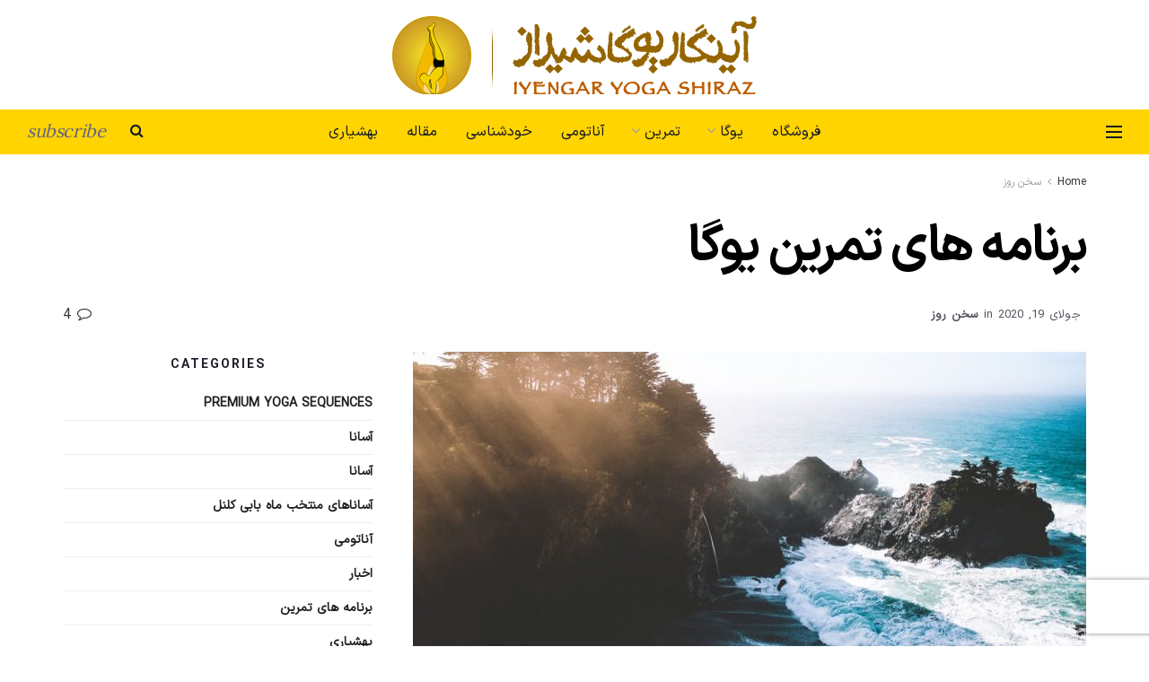

--- FILE ---
content_type: text/html; charset=UTF-8
request_url: https://iyengaryogashiraz.com/yoga-sequences/
body_size: 29936
content:
<!doctype html>
<!--[if lt IE 7]> <html class="no-js lt-ie9 lt-ie8 lt-ie7" dir="rtl" lang="fa-IR"> <![endif]-->
<!--[if IE 7]>    <html class="no-js lt-ie9 lt-ie8" dir="rtl" lang="fa-IR"> <![endif]-->
<!--[if IE 8]>    <html class="no-js lt-ie9" dir="rtl" lang="fa-IR"> <![endif]-->
<!--[if IE 9]>    <html class="no-js lt-ie10" dir="rtl" lang="fa-IR"> <![endif]-->
<!--[if gt IE 8]><!--> <html class="no-js" dir="rtl" lang="fa-IR"> <!--<![endif]-->
<head>
    <meta http-equiv="Content-Type" content="text/html; charset=UTF-8" />
    <meta name='viewport' content='width=device-width, initial-scale=1, user-scalable=yes' />
    <link rel="profile" href="https://gmpg.org/xfn/11" />
    <link rel="pingback" href="https://iyengaryogashiraz.com/xmlrpc.php" />
    <meta name='robots' content='index, follow, max-image-preview:large, max-snippet:-1, max-video-preview:-1' />
	<style>img:is([sizes="auto" i], [sizes^="auto," i]) { contain-intrinsic-size: 3000px 1500px }</style>
	<meta property="og:type" content="article">
<meta property="og:title" content="برنامه های تمرین یوگا">
<meta property="og:site_name" content="Iyengar Yoga Shiraz">
<meta property="og:description" content="همراهان عزیز و علاقه‌مندان یوگا وب سایت آینگار یوگا شیراز جهت گسترش دانش تمرین صحیح در نظر دارد ، برنامه‌های">
<meta property="og:url" content="https://iyengaryogashiraz.com/yoga-sequences/">
<meta property="og:locale" content="fa_IR">
<meta property="og:image" content="https://iyengaryogashiraz.com/wp-content/uploads/2020/04/travel2.jpg">
<meta property="og:image:height" content="760">
<meta property="og:image:width" content="1140">
<meta property="article:published_time" content="2020-07-19T14:37:52+03:30">
<meta property="article:modified_time" content="2020-07-19T14:37:52+03:30">
<meta property="article:author" content="https://www.iyengaryogashiraz.com">
<meta property="article:section" content="سخن روز">
<meta property="article:tag" content="برنامه">
<meta property="article:tag" content="برنامه های تمرین یوگا حرفه ای">
<meta property="article:tag" content="برنامه های تمرین یوگا رایگان">
<meta name="twitter:card" content="summary_large_image">
<meta name="twitter:title" content="برنامه های تمرین یوگا">
<meta name="twitter:description" content="همراهان عزیز و علاقه‌مندان یوگا وب سایت آینگار یوگا شیراز جهت گسترش دانش تمرین صحیح در نظر دارد ، برنامه‌های">
<meta name="twitter:url" content="https://iyengaryogashiraz.com/yoga-sequences/">
<meta name="twitter:site" content="https://www.iyengaryogashiraz.com">
<meta name="twitter:image" content="https://iyengaryogashiraz.com/wp-content/uploads/2020/04/travel2.jpg">
<meta name="twitter:image:width" content="1140">
<meta name="twitter:image:height" content="760">
			<script type="text/javascript">
			  var jnews_ajax_url = '/?ajax-request=jnews'
			</script>
			<script type="text/javascript">;window.jnews=window.jnews||{},window.jnews.library=window.jnews.library||{},window.jnews.library=function(){"use strict";var e=this;e.win=window,e.doc=document,e.noop=function(){},e.globalBody=e.doc.getElementsByTagName("body")[0],e.globalBody=e.globalBody?e.globalBody:e.doc,e.win.jnewsDataStorage=e.win.jnewsDataStorage||{_storage:new WeakMap,put:function(e,t,n){this._storage.has(e)||this._storage.set(e,new Map),this._storage.get(e).set(t,n)},get:function(e,t){return this._storage.get(e).get(t)},has:function(e,t){return this._storage.has(e)&&this._storage.get(e).has(t)},remove:function(e,t){var n=this._storage.get(e).delete(t);return 0===!this._storage.get(e).size&&this._storage.delete(e),n}},e.windowWidth=function(){return e.win.innerWidth||e.docEl.clientWidth||e.globalBody.clientWidth},e.windowHeight=function(){return e.win.innerHeight||e.docEl.clientHeight||e.globalBody.clientHeight},e.requestAnimationFrame=e.win.requestAnimationFrame||e.win.webkitRequestAnimationFrame||e.win.mozRequestAnimationFrame||e.win.msRequestAnimationFrame||window.oRequestAnimationFrame||function(e){return setTimeout(e,1e3/60)},e.cancelAnimationFrame=e.win.cancelAnimationFrame||e.win.webkitCancelAnimationFrame||e.win.webkitCancelRequestAnimationFrame||e.win.mozCancelAnimationFrame||e.win.msCancelRequestAnimationFrame||e.win.oCancelRequestAnimationFrame||function(e){clearTimeout(e)},e.classListSupport="classList"in document.createElement("_"),e.hasClass=e.classListSupport?function(e,t){return e.classList.contains(t)}:function(e,t){return e.className.indexOf(t)>=0},e.addClass=e.classListSupport?function(t,n){e.hasClass(t,n)||t.classList.add(n)}:function(t,n){e.hasClass(t,n)||(t.className+=" "+n)},e.removeClass=e.classListSupport?function(t,n){e.hasClass(t,n)&&t.classList.remove(n)}:function(t,n){e.hasClass(t,n)&&(t.className=t.className.replace(n,""))},e.objKeys=function(e){var t=[];for(var n in e)Object.prototype.hasOwnProperty.call(e,n)&&t.push(n);return t},e.isObjectSame=function(e,t){var n=!0;return JSON.stringify(e)!==JSON.stringify(t)&&(n=!1),n},e.extend=function(){for(var e,t,n,o=arguments[0]||{},i=1,a=arguments.length;i<a;i++)if(null!==(e=arguments[i]))for(t in e)o!==(n=e[t])&&void 0!==n&&(o[t]=n);return o},e.dataStorage=e.win.jnewsDataStorage,e.isVisible=function(e){return 0!==e.offsetWidth&&0!==e.offsetHeight||e.getBoundingClientRect().length},e.getHeight=function(e){return e.offsetHeight||e.clientHeight||e.getBoundingClientRect().height},e.getWidth=function(e){return e.offsetWidth||e.clientWidth||e.getBoundingClientRect().width},e.supportsPassive=!1;try{var t=Object.defineProperty({},"passive",{get:function(){e.supportsPassive=!0}});"createEvent"in e.doc?e.win.addEventListener("test",null,t):"fireEvent"in e.doc&&e.win.attachEvent("test",null)}catch(e){}e.passiveOption=!!e.supportsPassive&&{passive:!0},e.setStorage=function(e,t){e="jnews-"+e;var n={expired:Math.floor(((new Date).getTime()+432e5)/1e3)};t=Object.assign(n,t);localStorage.setItem(e,JSON.stringify(t))},e.getStorage=function(e){e="jnews-"+e;var t=localStorage.getItem(e);return null!==t&&0<t.length?JSON.parse(localStorage.getItem(e)):{}},e.expiredStorage=function(){var t,n="jnews-";for(var o in localStorage)o.indexOf(n)>-1&&"undefined"!==(t=e.getStorage(o.replace(n,""))).expired&&t.expired<Math.floor((new Date).getTime()/1e3)&&localStorage.removeItem(o)},e.addEvents=function(t,n,o){for(var i in n){var a=["touchstart","touchmove"].indexOf(i)>=0&&!o&&e.passiveOption;"createEvent"in e.doc?t.addEventListener(i,n[i],a):"fireEvent"in e.doc&&t.attachEvent("on"+i,n[i])}},e.removeEvents=function(t,n){for(var o in n)"createEvent"in e.doc?t.removeEventListener(o,n[o]):"fireEvent"in e.doc&&t.detachEvent("on"+o,n[o])},e.triggerEvents=function(t,n,o){var i;o=o||{detail:null};return"createEvent"in e.doc?(!(i=e.doc.createEvent("CustomEvent")||new CustomEvent(n)).initCustomEvent||i.initCustomEvent(n,!0,!1,o),void t.dispatchEvent(i)):"fireEvent"in e.doc?((i=e.doc.createEventObject()).eventType=n,void t.fireEvent("on"+i.eventType,i)):void 0},e.getParents=function(t,n){void 0===n&&(n=e.doc);for(var o=[],i=t.parentNode,a=!1;!a;)if(i){var r=i;r.querySelectorAll(n).length?a=!0:(o.push(r),i=r.parentNode)}else o=[],a=!0;return o},e.forEach=function(e,t,n){for(var o=0,i=e.length;o<i;o++)t.call(n,e[o],o)},e.getText=function(e){return e.innerText||e.textContent},e.setText=function(e,t){var n="object"==typeof t?t.innerText||t.textContent:t;e.innerText&&(e.innerText=n),e.textContent&&(e.textContent=n)},e.httpBuildQuery=function(t){return e.objKeys(t).reduce(function t(n){var o=arguments.length>1&&void 0!==arguments[1]?arguments[1]:null;return function(i,a){var r=n[a];a=encodeURIComponent(a);var s=o?"".concat(o,"[").concat(a,"]"):a;return null==r||"function"==typeof r?(i.push("".concat(s,"=")),i):["number","boolean","string"].includes(typeof r)?(i.push("".concat(s,"=").concat(encodeURIComponent(r))),i):(i.push(e.objKeys(r).reduce(t(r,s),[]).join("&")),i)}}(t),[]).join("&")},e.get=function(t,n,o,i){return o="function"==typeof o?o:e.noop,e.ajax("GET",t,n,o,i)},e.post=function(t,n,o,i){return o="function"==typeof o?o:e.noop,e.ajax("POST",t,n,o,i)},e.ajax=function(t,n,o,i,a){var r=new XMLHttpRequest,s=n,c=e.httpBuildQuery(o);if(t=-1!=["GET","POST"].indexOf(t)?t:"GET",r.open(t,s+("GET"==t?"?"+c:""),!0),"POST"==t&&r.setRequestHeader("Content-type","application/x-www-form-urlencoded"),r.setRequestHeader("X-Requested-With","XMLHttpRequest"),r.onreadystatechange=function(){4===r.readyState&&200<=r.status&&300>r.status&&"function"==typeof i&&i.call(void 0,r.response)},void 0!==a&&!a){return{xhr:r,send:function(){r.send("POST"==t?c:null)}}}return r.send("POST"==t?c:null),{xhr:r}},e.scrollTo=function(t,n,o){function i(e,t,n){this.start=this.position(),this.change=e-this.start,this.currentTime=0,this.increment=20,this.duration=void 0===n?500:n,this.callback=t,this.finish=!1,this.animateScroll()}return Math.easeInOutQuad=function(e,t,n,o){return(e/=o/2)<1?n/2*e*e+t:-n/2*(--e*(e-2)-1)+t},i.prototype.stop=function(){this.finish=!0},i.prototype.move=function(t){e.doc.documentElement.scrollTop=t,e.globalBody.parentNode.scrollTop=t,e.globalBody.scrollTop=t},i.prototype.position=function(){return e.doc.documentElement.scrollTop||e.globalBody.parentNode.scrollTop||e.globalBody.scrollTop},i.prototype.animateScroll=function(){this.currentTime+=this.increment;var t=Math.easeInOutQuad(this.currentTime,this.start,this.change,this.duration);this.move(t),this.currentTime<this.duration&&!this.finish?e.requestAnimationFrame.call(e.win,this.animateScroll.bind(this)):this.callback&&"function"==typeof this.callback&&this.callback()},new i(t,n,o)},e.unwrap=function(t){var n,o=t;e.forEach(t,(function(e,t){n?n+=e:n=e})),o.replaceWith(n)},e.performance={start:function(e){performance.mark(e+"Start")},stop:function(e){performance.mark(e+"End"),performance.measure(e,e+"Start",e+"End")}},e.fps=function(){var t=0,n=0,o=0;!function(){var i=t=0,a=0,r=0,s=document.getElementById("fpsTable"),c=function(t){void 0===document.getElementsByTagName("body")[0]?e.requestAnimationFrame.call(e.win,(function(){c(t)})):document.getElementsByTagName("body")[0].appendChild(t)};null===s&&((s=document.createElement("div")).style.position="fixed",s.style.top="120px",s.style.left="10px",s.style.width="100px",s.style.height="20px",s.style.border="1px solid black",s.style.fontSize="11px",s.style.zIndex="100000",s.style.backgroundColor="white",s.id="fpsTable",c(s));var l=function(){o++,n=Date.now(),(a=(o/(r=(n-t)/1e3)).toPrecision(2))!=i&&(i=a,s.innerHTML=i+"fps"),1<r&&(t=n,o=0),e.requestAnimationFrame.call(e.win,l)};l()}()},e.instr=function(e,t){for(var n=0;n<t.length;n++)if(-1!==e.toLowerCase().indexOf(t[n].toLowerCase()))return!0},e.winLoad=function(t,n){function o(o){if("complete"===e.doc.readyState||"interactive"===e.doc.readyState)return!o||n?setTimeout(t,n||1):t(o),1}o()||e.addEvents(e.win,{load:o})},e.docReady=function(t,n){function o(o){if("complete"===e.doc.readyState||"interactive"===e.doc.readyState)return!o||n?setTimeout(t,n||1):t(o),1}o()||e.addEvents(e.doc,{DOMContentLoaded:o})},e.fireOnce=function(){e.docReady((function(){e.assets=e.assets||[],e.assets.length&&(e.boot(),e.load_assets())}),50)},e.boot=function(){e.length&&e.doc.querySelectorAll("style[media]").forEach((function(e){"not all"==e.getAttribute("media")&&e.removeAttribute("media")}))},e.create_js=function(t,n){var o=e.doc.createElement("script");switch(o.setAttribute("src",t),n){case"defer":o.setAttribute("defer",!0);break;case"async":o.setAttribute("async",!0);break;case"deferasync":o.setAttribute("defer",!0),o.setAttribute("async",!0)}e.globalBody.appendChild(o)},e.load_assets=function(){"object"==typeof e.assets&&e.forEach(e.assets.slice(0),(function(t,n){var o="";t.defer&&(o+="defer"),t.async&&(o+="async"),e.create_js(t.url,o);var i=e.assets.indexOf(t);i>-1&&e.assets.splice(i,1)})),e.assets=jnewsoption.au_scripts=window.jnewsads=[]},e.setCookie=function(e,t,n){var o="";if(n){var i=new Date;i.setTime(i.getTime()+24*n*60*60*1e3),o="; expires="+i.toUTCString()}document.cookie=e+"="+(t||"")+o+"; path=/"},e.getCookie=function(e){for(var t=e+"=",n=document.cookie.split(";"),o=0;o<n.length;o++){for(var i=n[o];" "==i.charAt(0);)i=i.substring(1,i.length);if(0==i.indexOf(t))return i.substring(t.length,i.length)}return null},e.eraseCookie=function(e){document.cookie=e+"=; Path=/; Expires=Thu, 01 Jan 1970 00:00:01 GMT;"},e.docReady((function(){e.globalBody=e.globalBody==e.doc?e.doc.getElementsByTagName("body")[0]:e.globalBody,e.globalBody=e.globalBody?e.globalBody:e.doc})),e.winLoad((function(){e.winLoad((function(){var t=!1;if(void 0!==window.jnewsadmin)if(void 0!==window.file_version_checker){var n=e.objKeys(window.file_version_checker);n.length?n.forEach((function(e){t||"10.0.4"===window.file_version_checker[e]||(t=!0)})):t=!0}else t=!0;t&&(window.jnewsHelper.getMessage(),window.jnewsHelper.getNotice())}),2500)}))},window.jnews.library=new window.jnews.library;</script>
	<!-- This site is optimized with the Yoast SEO plugin v26.4 - https://yoast.com/wordpress/plugins/seo/ -->
	<title>برنامه های تمرین یوگا - Iyengar Yoga Shiraz</title>
	<link rel="canonical" href="https://iyengaryogashiraz.com/yoga-sequences/" />
	<meta property="og:locale" content="fa_IR" />
	<meta property="og:type" content="article" />
	<meta property="og:title" content="برنامه های تمرین یوگا - Iyengar Yoga Shiraz" />
	<meta property="og:description" content="همراهان عزیز و علاقه‌مندان یوگا وب سایت آینگار یوگا شیراز جهت گسترش دانش تمرین صحیح در نظر دارد ، برنامه‌های تمرین ویژه برای تمرین‌کنندگان جدی یوگا تهیه و در دسترس قرار دهد. Related articles توجه ذهن‌آگاهی به همین دلیل اولین برنامه اختصاصی حاوی آساناهای بازکردن لگن به همراه نکات لازم ، در دسترس شما علاقه [&hellip;]" />
	<meta property="og:url" content="https://iyengaryogashiraz.com/yoga-sequences/" />
	<meta property="og:site_name" content="Iyengar Yoga Shiraz" />
	<meta property="article:published_time" content="2020-07-19T11:07:52+00:00" />
	<meta property="og:image" content="https://iyengaryogashiraz.com/wp-content/uploads/2020/04/travel2.jpg" />
	<meta property="og:image:width" content="1140" />
	<meta property="og:image:height" content="760" />
	<meta property="og:image:type" content="image/jpeg" />
	<meta name="author" content="آینگار یوگا شیراز" />
	<meta name="twitter:card" content="summary_large_image" />
	<meta name="twitter:label1" content="نوشته‌شده بدست" />
	<meta name="twitter:data1" content="آینگار یوگا شیراز" />
	<script type="application/ld+json" class="yoast-schema-graph">{"@context":"https://schema.org","@graph":[{"@type":"Article","@id":"https://iyengaryogashiraz.com/yoga-sequences/#article","isPartOf":{"@id":"https://iyengaryogashiraz.com/yoga-sequences/"},"author":{"name":"آینگار یوگا شیراز","@id":"https://iyengaryogashiraz.com/#/schema/person/7cb673b34d7f2312aa08c123edb60c32"},"headline":"برنامه های تمرین یوگا","datePublished":"2020-07-19T11:07:52+00:00","mainEntityOfPage":{"@id":"https://iyengaryogashiraz.com/yoga-sequences/"},"wordCount":4,"commentCount":4,"publisher":{"@id":"https://iyengaryogashiraz.com/#organization"},"image":{"@id":"https://iyengaryogashiraz.com/yoga-sequences/#primaryimage"},"thumbnailUrl":"https://iyengaryogashiraz.com/wp-content/uploads/2020/04/travel2.jpg","keywords":["برنامه","برنامه های تمرین یوگا حرفه ای","برنامه های تمرین یوگا رایگان"],"articleSection":["سخن روز"],"inLanguage":"fa-IR","potentialAction":[{"@type":"CommentAction","name":"Comment","target":["https://iyengaryogashiraz.com/yoga-sequences/#respond"]}]},{"@type":"WebPage","@id":"https://iyengaryogashiraz.com/yoga-sequences/","url":"https://iyengaryogashiraz.com/yoga-sequences/","name":"برنامه های تمرین یوگا - Iyengar Yoga Shiraz","isPartOf":{"@id":"https://iyengaryogashiraz.com/#website"},"primaryImageOfPage":{"@id":"https://iyengaryogashiraz.com/yoga-sequences/#primaryimage"},"image":{"@id":"https://iyengaryogashiraz.com/yoga-sequences/#primaryimage"},"thumbnailUrl":"https://iyengaryogashiraz.com/wp-content/uploads/2020/04/travel2.jpg","datePublished":"2020-07-19T11:07:52+00:00","breadcrumb":{"@id":"https://iyengaryogashiraz.com/yoga-sequences/#breadcrumb"},"inLanguage":"fa-IR","potentialAction":[{"@type":"ReadAction","target":["https://iyengaryogashiraz.com/yoga-sequences/"]}]},{"@type":"ImageObject","inLanguage":"fa-IR","@id":"https://iyengaryogashiraz.com/yoga-sequences/#primaryimage","url":"https://iyengaryogashiraz.com/wp-content/uploads/2020/04/travel2.jpg","contentUrl":"https://iyengaryogashiraz.com/wp-content/uploads/2020/04/travel2.jpg","width":1140,"height":760,"caption":"آگاهی از تنفس"},{"@type":"BreadcrumbList","@id":"https://iyengaryogashiraz.com/yoga-sequences/#breadcrumb","itemListElement":[{"@type":"ListItem","position":1,"name":"خانه","item":"https://iyengaryogashiraz.com/"},{"@type":"ListItem","position":2,"name":"برنامه های تمرین یوگا"}]},{"@type":"WebSite","@id":"https://iyengaryogashiraz.com/#website","url":"https://iyengaryogashiraz.com/","name":"Iyengar Yoga Shiraz","description":"آینگار یوگا شیراز","publisher":{"@id":"https://iyengaryogashiraz.com/#organization"},"potentialAction":[{"@type":"SearchAction","target":{"@type":"EntryPoint","urlTemplate":"https://iyengaryogashiraz.com/?s={search_term_string}"},"query-input":{"@type":"PropertyValueSpecification","valueRequired":true,"valueName":"search_term_string"}}],"inLanguage":"fa-IR"},{"@type":"Organization","@id":"https://iyengaryogashiraz.com/#organization","name":"آینگار یوگا شیراز","url":"https://iyengaryogashiraz.com/","logo":{"@type":"ImageObject","inLanguage":"fa-IR","@id":"https://iyengaryogashiraz.com/#/schema/logo/image/","url":"https://iyengaryogashiraz.com/wp-content/uploads/2020/04/IYS-Right-e1587056084346.png","contentUrl":"https://iyengaryogashiraz.com/wp-content/uploads/2020/04/IYS-Right-e1587056084346.png","width":200,"height":200,"caption":"آینگار یوگا شیراز"},"image":{"@id":"https://iyengaryogashiraz.com/#/schema/logo/image/"},"sameAs":["https://www.instagram.com/yoga_salamat_club/","https://www.youtube.com/channel/UCEl6d-7etK2kPVgHGweChsA"]},{"@type":"Person","@id":"https://iyengaryogashiraz.com/#/schema/person/7cb673b34d7f2312aa08c123edb60c32","name":"آینگار یوگا شیراز","image":{"@type":"ImageObject","inLanguage":"fa-IR","@id":"https://iyengaryogashiraz.com/#/schema/person/image/","url":"https://secure.gravatar.com/avatar/298299750ebd03fdb7634ecdb8bcec577cbd73deea62170aee7433749865aeb9?s=96&d=mm&r=g","contentUrl":"https://secure.gravatar.com/avatar/298299750ebd03fdb7634ecdb8bcec577cbd73deea62170aee7433749865aeb9?s=96&d=mm&r=g","caption":"آینگار یوگا شیراز"},"sameAs":["https://www.iyengaryogashiraz.com"],"url":"https://iyengaryogashiraz.com/author/admin/"}]}</script>
	<!-- / Yoast SEO plugin. -->


<link rel='dns-prefetch' href='//www.googletagmanager.com' />
<link rel='dns-prefetch' href='//fonts.googleapis.com' />
<link rel='dns-prefetch' href='//pagead2.googlesyndication.com' />
<link rel='dns-prefetch' href='//hb.wpmucdn.com' />
<link href='//hb.wpmucdn.com' rel='preconnect' />
<link href='https://fonts.googleapis.com' rel='preconnect' />
<link href='//fonts.gstatic.com' crossorigin='' rel='preconnect' />
<link rel='preconnect' href='https://fonts.gstatic.com' />
<link rel="alternate" type="application/rss+xml" title="Iyengar Yoga Shiraz &raquo; خوراک" href="https://iyengaryogashiraz.com/feed/" />
<link rel="alternate" type="application/rss+xml" title="Iyengar Yoga Shiraz &raquo; خوراک دیدگاه‌ها" href="https://iyengaryogashiraz.com/comments/feed/" />
<link rel="alternate" type="application/rss+xml" title="Iyengar Yoga Shiraz &raquo; برنامه های تمرین یوگا خوراک دیدگاه‌ها" href="https://iyengaryogashiraz.com/yoga-sequences/feed/" />
<link rel='stylesheet' id='sgr-css' href='https://hb.wpmucdn.com/iyengaryogashiraz.com/80d38cd1-22bd-4196-8ffe-f32d45ac8fff.css' type='text/css' media='all' />
<link rel='stylesheet' id='wp-block-library-rtl-css' href='https://hb.wpmucdn.com/iyengaryogashiraz.com/224c2f4c-d919-4a45-b288-4ebf48546f0b.css' type='text/css' media='all' />
<style id='classic-theme-styles-inline-css' type='text/css'>
/*! This file is auto-generated */
.wp-block-button__link{color:#fff;background-color:#32373c;border-radius:9999px;box-shadow:none;text-decoration:none;padding:calc(.667em + 2px) calc(1.333em + 2px);font-size:1.125em}.wp-block-file__button{background:#32373c;color:#fff;text-decoration:none}
</style>
<style id='global-styles-inline-css' type='text/css'>
:root{--wp--preset--aspect-ratio--square: 1;--wp--preset--aspect-ratio--4-3: 4/3;--wp--preset--aspect-ratio--3-4: 3/4;--wp--preset--aspect-ratio--3-2: 3/2;--wp--preset--aspect-ratio--2-3: 2/3;--wp--preset--aspect-ratio--16-9: 16/9;--wp--preset--aspect-ratio--9-16: 9/16;--wp--preset--color--black: #000000;--wp--preset--color--cyan-bluish-gray: #abb8c3;--wp--preset--color--white: #ffffff;--wp--preset--color--pale-pink: #f78da7;--wp--preset--color--vivid-red: #cf2e2e;--wp--preset--color--luminous-vivid-orange: #ff6900;--wp--preset--color--luminous-vivid-amber: #fcb900;--wp--preset--color--light-green-cyan: #7bdcb5;--wp--preset--color--vivid-green-cyan: #00d084;--wp--preset--color--pale-cyan-blue: #8ed1fc;--wp--preset--color--vivid-cyan-blue: #0693e3;--wp--preset--color--vivid-purple: #9b51e0;--wp--preset--gradient--vivid-cyan-blue-to-vivid-purple: linear-gradient(135deg,rgba(6,147,227,1) 0%,rgb(155,81,224) 100%);--wp--preset--gradient--light-green-cyan-to-vivid-green-cyan: linear-gradient(135deg,rgb(122,220,180) 0%,rgb(0,208,130) 100%);--wp--preset--gradient--luminous-vivid-amber-to-luminous-vivid-orange: linear-gradient(135deg,rgba(252,185,0,1) 0%,rgba(255,105,0,1) 100%);--wp--preset--gradient--luminous-vivid-orange-to-vivid-red: linear-gradient(135deg,rgba(255,105,0,1) 0%,rgb(207,46,46) 100%);--wp--preset--gradient--very-light-gray-to-cyan-bluish-gray: linear-gradient(135deg,rgb(238,238,238) 0%,rgb(169,184,195) 100%);--wp--preset--gradient--cool-to-warm-spectrum: linear-gradient(135deg,rgb(74,234,220) 0%,rgb(151,120,209) 20%,rgb(207,42,186) 40%,rgb(238,44,130) 60%,rgb(251,105,98) 80%,rgb(254,248,76) 100%);--wp--preset--gradient--blush-light-purple: linear-gradient(135deg,rgb(255,206,236) 0%,rgb(152,150,240) 100%);--wp--preset--gradient--blush-bordeaux: linear-gradient(135deg,rgb(254,205,165) 0%,rgb(254,45,45) 50%,rgb(107,0,62) 100%);--wp--preset--gradient--luminous-dusk: linear-gradient(135deg,rgb(255,203,112) 0%,rgb(199,81,192) 50%,rgb(65,88,208) 100%);--wp--preset--gradient--pale-ocean: linear-gradient(135deg,rgb(255,245,203) 0%,rgb(182,227,212) 50%,rgb(51,167,181) 100%);--wp--preset--gradient--electric-grass: linear-gradient(135deg,rgb(202,248,128) 0%,rgb(113,206,126) 100%);--wp--preset--gradient--midnight: linear-gradient(135deg,rgb(2,3,129) 0%,rgb(40,116,252) 100%);--wp--preset--font-size--small: 13px;--wp--preset--font-size--medium: 20px;--wp--preset--font-size--large: 36px;--wp--preset--font-size--x-large: 42px;--wp--preset--spacing--20: 0.44rem;--wp--preset--spacing--30: 0.67rem;--wp--preset--spacing--40: 1rem;--wp--preset--spacing--50: 1.5rem;--wp--preset--spacing--60: 2.25rem;--wp--preset--spacing--70: 3.38rem;--wp--preset--spacing--80: 5.06rem;--wp--preset--shadow--natural: 6px 6px 9px rgba(0, 0, 0, 0.2);--wp--preset--shadow--deep: 12px 12px 50px rgba(0, 0, 0, 0.4);--wp--preset--shadow--sharp: 6px 6px 0px rgba(0, 0, 0, 0.2);--wp--preset--shadow--outlined: 6px 6px 0px -3px rgba(255, 255, 255, 1), 6px 6px rgba(0, 0, 0, 1);--wp--preset--shadow--crisp: 6px 6px 0px rgba(0, 0, 0, 1);}:where(.is-layout-flex){gap: 0.5em;}:where(.is-layout-grid){gap: 0.5em;}body .is-layout-flex{display: flex;}.is-layout-flex{flex-wrap: wrap;align-items: center;}.is-layout-flex > :is(*, div){margin: 0;}body .is-layout-grid{display: grid;}.is-layout-grid > :is(*, div){margin: 0;}:where(.wp-block-columns.is-layout-flex){gap: 2em;}:where(.wp-block-columns.is-layout-grid){gap: 2em;}:where(.wp-block-post-template.is-layout-flex){gap: 1.25em;}:where(.wp-block-post-template.is-layout-grid){gap: 1.25em;}.has-black-color{color: var(--wp--preset--color--black) !important;}.has-cyan-bluish-gray-color{color: var(--wp--preset--color--cyan-bluish-gray) !important;}.has-white-color{color: var(--wp--preset--color--white) !important;}.has-pale-pink-color{color: var(--wp--preset--color--pale-pink) !important;}.has-vivid-red-color{color: var(--wp--preset--color--vivid-red) !important;}.has-luminous-vivid-orange-color{color: var(--wp--preset--color--luminous-vivid-orange) !important;}.has-luminous-vivid-amber-color{color: var(--wp--preset--color--luminous-vivid-amber) !important;}.has-light-green-cyan-color{color: var(--wp--preset--color--light-green-cyan) !important;}.has-vivid-green-cyan-color{color: var(--wp--preset--color--vivid-green-cyan) !important;}.has-pale-cyan-blue-color{color: var(--wp--preset--color--pale-cyan-blue) !important;}.has-vivid-cyan-blue-color{color: var(--wp--preset--color--vivid-cyan-blue) !important;}.has-vivid-purple-color{color: var(--wp--preset--color--vivid-purple) !important;}.has-black-background-color{background-color: var(--wp--preset--color--black) !important;}.has-cyan-bluish-gray-background-color{background-color: var(--wp--preset--color--cyan-bluish-gray) !important;}.has-white-background-color{background-color: var(--wp--preset--color--white) !important;}.has-pale-pink-background-color{background-color: var(--wp--preset--color--pale-pink) !important;}.has-vivid-red-background-color{background-color: var(--wp--preset--color--vivid-red) !important;}.has-luminous-vivid-orange-background-color{background-color: var(--wp--preset--color--luminous-vivid-orange) !important;}.has-luminous-vivid-amber-background-color{background-color: var(--wp--preset--color--luminous-vivid-amber) !important;}.has-light-green-cyan-background-color{background-color: var(--wp--preset--color--light-green-cyan) !important;}.has-vivid-green-cyan-background-color{background-color: var(--wp--preset--color--vivid-green-cyan) !important;}.has-pale-cyan-blue-background-color{background-color: var(--wp--preset--color--pale-cyan-blue) !important;}.has-vivid-cyan-blue-background-color{background-color: var(--wp--preset--color--vivid-cyan-blue) !important;}.has-vivid-purple-background-color{background-color: var(--wp--preset--color--vivid-purple) !important;}.has-black-border-color{border-color: var(--wp--preset--color--black) !important;}.has-cyan-bluish-gray-border-color{border-color: var(--wp--preset--color--cyan-bluish-gray) !important;}.has-white-border-color{border-color: var(--wp--preset--color--white) !important;}.has-pale-pink-border-color{border-color: var(--wp--preset--color--pale-pink) !important;}.has-vivid-red-border-color{border-color: var(--wp--preset--color--vivid-red) !important;}.has-luminous-vivid-orange-border-color{border-color: var(--wp--preset--color--luminous-vivid-orange) !important;}.has-luminous-vivid-amber-border-color{border-color: var(--wp--preset--color--luminous-vivid-amber) !important;}.has-light-green-cyan-border-color{border-color: var(--wp--preset--color--light-green-cyan) !important;}.has-vivid-green-cyan-border-color{border-color: var(--wp--preset--color--vivid-green-cyan) !important;}.has-pale-cyan-blue-border-color{border-color: var(--wp--preset--color--pale-cyan-blue) !important;}.has-vivid-cyan-blue-border-color{border-color: var(--wp--preset--color--vivid-cyan-blue) !important;}.has-vivid-purple-border-color{border-color: var(--wp--preset--color--vivid-purple) !important;}.has-vivid-cyan-blue-to-vivid-purple-gradient-background{background: var(--wp--preset--gradient--vivid-cyan-blue-to-vivid-purple) !important;}.has-light-green-cyan-to-vivid-green-cyan-gradient-background{background: var(--wp--preset--gradient--light-green-cyan-to-vivid-green-cyan) !important;}.has-luminous-vivid-amber-to-luminous-vivid-orange-gradient-background{background: var(--wp--preset--gradient--luminous-vivid-amber-to-luminous-vivid-orange) !important;}.has-luminous-vivid-orange-to-vivid-red-gradient-background{background: var(--wp--preset--gradient--luminous-vivid-orange-to-vivid-red) !important;}.has-very-light-gray-to-cyan-bluish-gray-gradient-background{background: var(--wp--preset--gradient--very-light-gray-to-cyan-bluish-gray) !important;}.has-cool-to-warm-spectrum-gradient-background{background: var(--wp--preset--gradient--cool-to-warm-spectrum) !important;}.has-blush-light-purple-gradient-background{background: var(--wp--preset--gradient--blush-light-purple) !important;}.has-blush-bordeaux-gradient-background{background: var(--wp--preset--gradient--blush-bordeaux) !important;}.has-luminous-dusk-gradient-background{background: var(--wp--preset--gradient--luminous-dusk) !important;}.has-pale-ocean-gradient-background{background: var(--wp--preset--gradient--pale-ocean) !important;}.has-electric-grass-gradient-background{background: var(--wp--preset--gradient--electric-grass) !important;}.has-midnight-gradient-background{background: var(--wp--preset--gradient--midnight) !important;}.has-small-font-size{font-size: var(--wp--preset--font-size--small) !important;}.has-medium-font-size{font-size: var(--wp--preset--font-size--medium) !important;}.has-large-font-size{font-size: var(--wp--preset--font-size--large) !important;}.has-x-large-font-size{font-size: var(--wp--preset--font-size--x-large) !important;}
:where(.wp-block-post-template.is-layout-flex){gap: 1.25em;}:where(.wp-block-post-template.is-layout-grid){gap: 1.25em;}
:where(.wp-block-columns.is-layout-flex){gap: 2em;}:where(.wp-block-columns.is-layout-grid){gap: 2em;}
:root :where(.wp-block-pullquote){font-size: 1.5em;line-height: 1.6;}
</style>
<link rel='stylesheet' id='uaf_client_css-css' href='https://hb.wpmucdn.com/iyengaryogashiraz.com/44996eaf-cfaf-47ee-adcb-46a755cc0389.css' type='text/css' media='all' />
<link rel='stylesheet' id='woocommerce-layout-rtl-css' href='https://hb.wpmucdn.com/iyengaryogashiraz.com/4ba55240-6610-4c08-be36-e998bc8ff778.css' type='text/css' media='all' />
<link rel='stylesheet' id='woocommerce-smallscreen-rtl-css' href='https://hb.wpmucdn.com/iyengaryogashiraz.com/43ab5508-9aee-47a8-97f8-6bfdc2e5fe94.css' type='text/css' media='only screen and (max-width: 768px)' />
<link rel='stylesheet' id='woocommerce-general-rtl-css' href='https://hb.wpmucdn.com/iyengaryogashiraz.com/c97025a2-4fc6-475e-a0ac-7307c02dce46.css' type='text/css' media='all' />
<style id='woocommerce-inline-inline-css' type='text/css'>
.woocommerce form .form-row .required { visibility: visible; }
</style>
<link rel='stylesheet' id='wphb-1-css' href='https://hb.wpmucdn.com/iyengaryogashiraz.com/32396d58-0877-40d4-a595-ac36759b0d5f.css' type='text/css' media='all' />
<link crossorigin="anonymous" rel='stylesheet' id='jeg_customizer_font-css' href='//fonts.googleapis.com/css?family=Lora%3Aregular%7CPlayfair+Display%3A700&#038;display=swap&#038;ver=1.3.0' type='text/css' media='all' />
<link rel='stylesheet' id='wphb-2-css' href='https://hb.wpmucdn.com/iyengaryogashiraz.com/7ac65ada-1f6c-4384-8342-364de72e0f21.css' type='text/css' media='all' />
<script type="text/javascript" id="wphb-3-js-extra">
/* <![CDATA[ */
var sgr = {"sgr_site_key":"6Ldmk_8UAAAAAFljS7Upz_OdVbezYpVM2JWwhchf"};
/* ]]> */
</script>
<script type="text/javascript" src="https://hb.wpmucdn.com/iyengaryogashiraz.com/6ffd7f0b-d9f5-4604-a77f-9ef1abf3b0a6.js" id="wphb-3-js"></script>
<script type="text/javascript" id="wphb-4-js-extra">
/* <![CDATA[ */
var woocommerce_params = {"ajax_url":"\/wp-admin\/admin-ajax.php","wc_ajax_url":"\/?wc-ajax=%%endpoint%%","i18n_password_show":"\u0646\u0645\u0627\u06cc\u0634 \u0631\u0645\u0632 \u0639\u0628\u0648\u0631","i18n_password_hide":"\u0645\u062e\u0641\u06cc\u200c\u0633\u0627\u0632\u06cc \u0631\u0645\u0632 \u0639\u0628\u0648\u0631"};;;var wc_add_to_cart_params = {"ajax_url":"\/wp-admin\/admin-ajax.php","wc_ajax_url":"\/?wc-ajax=%%endpoint%%","i18n_view_cart":"\u0645\u0634\u0627\u0647\u062f\u0647 \u0633\u0628\u062f \u062e\u0631\u06cc\u062f","cart_url":"https:\/\/iyengaryogashiraz.com\/cart\/","is_cart":"","cart_redirect_after_add":"yes"};
/* ]]> */
</script>
<script type="text/javascript" src="https://hb.wpmucdn.com/iyengaryogashiraz.com/73008f5e-be76-403d-9c02-a8a6982ea6ae.js" id="wphb-4-js"></script>

<!-- Google tag (gtag.js) snippet added by Site Kit -->

<!-- Google Analytics snippet added by Site Kit -->
<script type="text/javascript" src="https://www.googletagmanager.com/gtag/js?id=G-ECKNQFDC1V" id="google_gtagjs-js" async></script>
<script type="text/javascript" id="google_gtagjs-js-after">
/* <![CDATA[ */
window.dataLayer = window.dataLayer || [];function gtag(){dataLayer.push(arguments);}
gtag("set","linker",{"domains":["iyengaryogashiraz.com"]});
gtag("js", new Date());
gtag("set", "developer_id.dZTNiMT", true);
gtag("config", "G-ECKNQFDC1V");
/* ]]> */
</script>

<!-- End Google tag (gtag.js) snippet added by Site Kit -->
<link rel="https://api.w.org/" href="https://iyengaryogashiraz.com/wp-json/" /><link rel="alternate" title="JSON" type="application/json" href="https://iyengaryogashiraz.com/wp-json/wp/v2/posts/688" /><link rel="EditURI" type="application/rsd+xml" title="RSD" href="https://iyengaryogashiraz.com/xmlrpc.php?rsd" />
<meta name="generator" content="WordPress 6.8.3" />
<meta name="generator" content="WooCommerce 10.3.5" />
<link rel='shortlink' href='https://iyengaryogashiraz.com/?p=688' />
<link rel="alternate" title="oEmbed (JSON)" type="application/json+oembed" href="https://iyengaryogashiraz.com/wp-json/oembed/1.0/embed?url=https%3A%2F%2Fiyengaryogashiraz.com%2Fyoga-sequences%2F" />
<link rel="alternate" title="oEmbed (XML)" type="text/xml+oembed" href="https://iyengaryogashiraz.com/wp-json/oembed/1.0/embed?url=https%3A%2F%2Fiyengaryogashiraz.com%2Fyoga-sequences%2F&#038;format=xml" />
<meta name="generator" content="Site Kit by Google 1.152.1" /><!-- Global site tag (gtag.js) - Google Analytics -->
<script async src="https://www.googletagmanager.com/gtag/js?id=UA-168369659-1"></script>
<script>
  window.dataLayer = window.dataLayer || [];
  function gtag(){dataLayer.push(arguments);}
  gtag('js', new Date());

  gtag('config', 'UA-168369659-1');
</script>		<script>
			document.documentElement.className = document.documentElement.className.replace('no-js', 'js');
		</script>
				<style>
			.no-js img.lazyload {
				display: none;
			}

			figure.wp-block-image img.lazyloading {
				min-width: 150px;
			}

						.lazyload, .lazyloading {
				opacity: 0;
			}

			.lazyloaded {
				opacity: 1;
				transition: opacity 400ms;
				transition-delay: 0ms;
			}

					</style>
			<noscript><style>.woocommerce-product-gallery{ opacity: 1 !important; }</style></noscript>
	
<!-- Google AdSense meta tags added by Site Kit -->
<meta name="google-adsense-platform-account" content="ca-host-pub-2644536267352236">
<meta name="google-adsense-platform-domain" content="sitekit.withgoogle.com">
<!-- End Google AdSense meta tags added by Site Kit -->
<meta name="generator" content="Elementor 3.33.2; features: additional_custom_breakpoints; settings: css_print_method-external, google_font-enabled, font_display-auto">
			<style>
				.e-con.e-parent:nth-of-type(n+4):not(.e-lazyloaded):not(.e-no-lazyload),
				.e-con.e-parent:nth-of-type(n+4):not(.e-lazyloaded):not(.e-no-lazyload) * {
					background-image: none !important;
				}
				@media screen and (max-height: 1024px) {
					.e-con.e-parent:nth-of-type(n+3):not(.e-lazyloaded):not(.e-no-lazyload),
					.e-con.e-parent:nth-of-type(n+3):not(.e-lazyloaded):not(.e-no-lazyload) * {
						background-image: none !important;
					}
				}
				@media screen and (max-height: 640px) {
					.e-con.e-parent:nth-of-type(n+2):not(.e-lazyloaded):not(.e-no-lazyload),
					.e-con.e-parent:nth-of-type(n+2):not(.e-lazyloaded):not(.e-no-lazyload) * {
						background-image: none !important;
					}
				}
			</style>
			<link rel="amphtml" href="https://iyengaryogashiraz.com/yoga-sequences/?amp=1">
<!-- Google AdSense snippet added by Site Kit -->
<script type="text/javascript" async="async" src="https://pagead2.googlesyndication.com/pagead/js/adsbygoogle.js?client=ca-pub-6839751748232454&amp;host=ca-host-pub-2644536267352236" crossorigin="anonymous"></script>

<!-- End Google AdSense snippet added by Site Kit -->
<meta name="generator" content="Powered by Slider Revolution 6.7.21 - responsive, Mobile-Friendly Slider Plugin for WordPress with comfortable drag and drop interface." />
<script type='application/ld+json'>{"@context":"http:\/\/schema.org","@type":"Organization","@id":"https:\/\/iyengaryogashiraz.com\/#organization","url":"https:\/\/iyengaryogashiraz.com\/","name":"","logo":{"@type":"ImageObject","url":""},"sameAs":["https:\/\/www.instagram.com\/yoga_salamat_club\/","https:\/\/www.instagram.com\/bahman.mokhtarzadeh.art\/","https:\/\/www.instagram.com\/iyengaryogashiraz\/","https:\/\/www.youtube.com\/channel\/UCEl6d-7etK2kPVgHGweChsA"]}</script>
<script type='application/ld+json'>{"@context":"http:\/\/schema.org","@type":"WebSite","@id":"https:\/\/iyengaryogashiraz.com\/#website","url":"https:\/\/iyengaryogashiraz.com\/","name":"","potentialAction":{"@type":"SearchAction","target":"https:\/\/iyengaryogashiraz.com\/?s={search_term_string}","query-input":"required name=search_term_string"}}</script>
<link rel="icon" href="https://iyengaryogashiraz.com/wp-content/uploads/2020/05/cropped-Iyengar-Yoga-Shiraz-Fit-Logo-1-32x32.png" sizes="32x32" />
<link rel="icon" href="https://iyengaryogashiraz.com/wp-content/uploads/2020/05/cropped-Iyengar-Yoga-Shiraz-Fit-Logo-1-192x192.png" sizes="192x192" />
<link rel="apple-touch-icon" href="https://iyengaryogashiraz.com/wp-content/uploads/2020/05/cropped-Iyengar-Yoga-Shiraz-Fit-Logo-1-180x180.png" />
<meta name="msapplication-TileImage" content="https://iyengaryogashiraz.com/wp-content/uploads/2020/05/cropped-Iyengar-Yoga-Shiraz-Fit-Logo-1-270x270.png" />
<style id="jeg_dynamic_css" type="text/css" data-type="jeg_custom-css"> @font-face { font-family: 'IRANSansX-Regular'; src: url('https://iyengaryogashiraz.com/wp-content/uploads/2021/06/IRANSansX-Regular.woff') format('woff') ; font-weight: 400; font-style: regular; }   @font-face { font-family: 'IRANSansX-Bold'; src: url('https://iyengaryogashiraz.com/wp-content/uploads/2021/06/IRANSansX-Bold.woff') format('woff') ; font-weight: 400; font-style: regular; } .jeg_container, .jeg_content, .jeg_boxed .jeg_main .jeg_container, .jeg_autoload_separator { background-color : #ffffff; } body { --j-body-color : #343536; --j-accent-color : #8789c0; --j-alt-color : #5dfdcb; --j-heading-color : #161925; } body,.jeg_newsfeed_list .tns-outer .tns-controls button,.jeg_filter_button,.owl-carousel .owl-nav div,.jeg_readmore,.jeg_hero_style_7 .jeg_post_meta a,.widget_calendar thead th,.widget_calendar tfoot a,.jeg_socialcounter a,.entry-header .jeg_meta_like a,.entry-header .jeg_meta_comment a,.entry-header .jeg_meta_donation a,.entry-header .jeg_meta_bookmark a,.entry-content tbody tr:hover,.entry-content th,.jeg_splitpost_nav li:hover a,#breadcrumbs a,.jeg_author_socials a:hover,.jeg_footer_content a,.jeg_footer_bottom a,.jeg_cartcontent,.woocommerce .woocommerce-breadcrumb a { color : #343536; } a, .jeg_menu_style_5>li>a:hover, .jeg_menu_style_5>li.sfHover>a, .jeg_menu_style_5>li.current-menu-item>a, .jeg_menu_style_5>li.current-menu-ancestor>a, .jeg_navbar .jeg_menu:not(.jeg_main_menu)>li>a:hover, .jeg_midbar .jeg_menu:not(.jeg_main_menu)>li>a:hover, .jeg_side_tabs li.active, .jeg_block_heading_5 strong, .jeg_block_heading_6 strong, .jeg_block_heading_7 strong, .jeg_block_heading_8 strong, .jeg_subcat_list li a:hover, .jeg_subcat_list li button:hover, .jeg_pl_lg_7 .jeg_thumb .jeg_post_category a, .jeg_pl_xs_2:before, .jeg_pl_xs_4 .jeg_postblock_content:before, .jeg_postblock .jeg_post_title a:hover, .jeg_hero_style_6 .jeg_post_title a:hover, .jeg_sidefeed .jeg_pl_xs_3 .jeg_post_title a:hover, .widget_jnews_popular .jeg_post_title a:hover, .jeg_meta_author a, .widget_archive li a:hover, .widget_pages li a:hover, .widget_meta li a:hover, .widget_recent_entries li a:hover, .widget_rss li a:hover, .widget_rss cite, .widget_categories li a:hover, .widget_categories li.current-cat>a, #breadcrumbs a:hover, .jeg_share_count .counts, .commentlist .bypostauthor>.comment-body>.comment-author>.fn, span.required, .jeg_review_title, .bestprice .price, .authorlink a:hover, .jeg_vertical_playlist .jeg_video_playlist_play_icon, .jeg_vertical_playlist .jeg_video_playlist_item.active .jeg_video_playlist_thumbnail:before, .jeg_horizontal_playlist .jeg_video_playlist_play, .woocommerce li.product .pricegroup .button, .widget_display_forums li a:hover, .widget_display_topics li:before, .widget_display_replies li:before, .widget_display_views li:before, .bbp-breadcrumb a:hover, .jeg_mobile_menu li.sfHover>a, .jeg_mobile_menu li a:hover, .split-template-6 .pagenum, .jeg_mobile_menu_style_5>li>a:hover, .jeg_mobile_menu_style_5>li.sfHover>a, .jeg_mobile_menu_style_5>li.current-menu-item>a, .jeg_mobile_menu_style_5>li.current-menu-ancestor>a, .jeg_mobile_menu.jeg_menu_dropdown li.open > div > a { color : #8789c0; } .jeg_menu_style_1>li>a:before, .jeg_menu_style_2>li>a:before, .jeg_menu_style_3>li>a:before, .jeg_side_toggle, .jeg_slide_caption .jeg_post_category a, .jeg_slider_type_1_wrapper .tns-controls button.tns-next, .jeg_block_heading_1 .jeg_block_title span, .jeg_block_heading_2 .jeg_block_title span, .jeg_block_heading_3, .jeg_block_heading_4 .jeg_block_title span, .jeg_block_heading_6:after, .jeg_pl_lg_box .jeg_post_category a, .jeg_pl_md_box .jeg_post_category a, .jeg_readmore:hover, .jeg_thumb .jeg_post_category a, .jeg_block_loadmore a:hover, .jeg_postblock.alt .jeg_block_loadmore a:hover, .jeg_block_loadmore a.active, .jeg_postblock_carousel_2 .jeg_post_category a, .jeg_heroblock .jeg_post_category a, .jeg_pagenav_1 .page_number.active, .jeg_pagenav_1 .page_number.active:hover, input[type="submit"], .btn, .button, .widget_tag_cloud a:hover, .popularpost_item:hover .jeg_post_title a:before, .jeg_splitpost_4 .page_nav, .jeg_splitpost_5 .page_nav, .jeg_post_via a:hover, .jeg_post_source a:hover, .jeg_post_tags a:hover, .comment-reply-title small a:before, .comment-reply-title small a:after, .jeg_storelist .productlink, .authorlink li.active a:before, .jeg_footer.dark .socials_widget:not(.nobg) a:hover .fa, div.jeg_breakingnews_title, .jeg_overlay_slider_bottom_wrapper .tns-controls button, .jeg_overlay_slider_bottom_wrapper .tns-controls button:hover, .jeg_vertical_playlist .jeg_video_playlist_current, .woocommerce span.onsale, .woocommerce #respond input#submit:hover, .woocommerce a.button:hover, .woocommerce button.button:hover, .woocommerce input.button:hover, .woocommerce #respond input#submit.alt, .woocommerce a.button.alt, .woocommerce button.button.alt, .woocommerce input.button.alt, .jeg_popup_post .caption, .jeg_footer.dark input[type="submit"], .jeg_footer.dark .btn, .jeg_footer.dark .button, .footer_widget.widget_tag_cloud a:hover, .jeg_inner_content .content-inner .jeg_post_category a:hover, #buddypress .standard-form button, #buddypress a.button, #buddypress input[type="submit"], #buddypress input[type="button"], #buddypress input[type="reset"], #buddypress ul.button-nav li a, #buddypress .generic-button a, #buddypress .generic-button button, #buddypress .comment-reply-link, #buddypress a.bp-title-button, #buddypress.buddypress-wrap .members-list li .user-update .activity-read-more a, div#buddypress .standard-form button:hover, div#buddypress a.button:hover, div#buddypress input[type="submit"]:hover, div#buddypress input[type="button"]:hover, div#buddypress input[type="reset"]:hover, div#buddypress ul.button-nav li a:hover, div#buddypress .generic-button a:hover, div#buddypress .generic-button button:hover, div#buddypress .comment-reply-link:hover, div#buddypress a.bp-title-button:hover, div#buddypress.buddypress-wrap .members-list li .user-update .activity-read-more a:hover, #buddypress #item-nav .item-list-tabs ul li a:before, .jeg_inner_content .jeg_meta_container .follow-wrapper a { background-color : #8789c0; } .jeg_block_heading_7 .jeg_block_title span, .jeg_readmore:hover, .jeg_block_loadmore a:hover, .jeg_block_loadmore a.active, .jeg_pagenav_1 .page_number.active, .jeg_pagenav_1 .page_number.active:hover, .jeg_pagenav_3 .page_number:hover, .jeg_prevnext_post a:hover h3, .jeg_overlay_slider .jeg_post_category, .jeg_sidefeed .jeg_post.active, .jeg_vertical_playlist.jeg_vertical_playlist .jeg_video_playlist_item.active .jeg_video_playlist_thumbnail img, .jeg_horizontal_playlist .jeg_video_playlist_item.active { border-color : #8789c0; } .jeg_tabpost_nav li.active, .woocommerce div.product .woocommerce-tabs ul.tabs li.active, .jeg_mobile_menu_style_1>li.current-menu-item a, .jeg_mobile_menu_style_1>li.current-menu-ancestor a, .jeg_mobile_menu_style_2>li.current-menu-item::after, .jeg_mobile_menu_style_2>li.current-menu-ancestor::after, .jeg_mobile_menu_style_3>li.current-menu-item::before, .jeg_mobile_menu_style_3>li.current-menu-ancestor::before { border-bottom-color : #8789c0; } .jeg_post_meta .fa, .jeg_post_meta .jpwt-icon, .entry-header .jeg_post_meta .fa, .jeg_review_stars, .jeg_price_review_list { color : #5dfdcb; } .jeg_share_button.share-float.share-monocrhome a { background-color : #5dfdcb; } h1,h2,h3,h4,h5,h6,.jeg_post_title a,.entry-header .jeg_post_title,.jeg_hero_style_7 .jeg_post_title a,.jeg_block_title,.jeg_splitpost_bar .current_title,.jeg_video_playlist_title,.gallery-caption,.jeg_push_notification_button>a.button { color : #161925; } .split-template-9 .pagenum, .split-template-10 .pagenum, .split-template-11 .pagenum, .split-template-12 .pagenum, .split-template-13 .pagenum, .split-template-15 .pagenum, .split-template-18 .pagenum, .split-template-20 .pagenum, .split-template-19 .current_title span, .split-template-20 .current_title span { background-color : #161925; } .jeg_topbar .jeg_nav_row, .jeg_topbar .jeg_search_no_expand .jeg_search_input { line-height : 30px; } .jeg_topbar .jeg_nav_row, .jeg_topbar .jeg_nav_icon { height : 30px; } .jeg_topbar, .jeg_topbar.dark, .jeg_topbar.custom { background : rgba(237,237,120,0.71); } .jeg_topbar, .jeg_topbar.dark { border-color : #ffffff; } .jeg_topbar .jeg_nav_item, .jeg_topbar.dark .jeg_nav_item { border-color : #ffffff; } .jeg_midbar { height : 122px; } .jeg_midbar, .jeg_midbar.dark { background-color : #ffffff; } .jeg_header .jeg_bottombar.jeg_navbar,.jeg_bottombar .jeg_nav_icon { height : 50px; } .jeg_header .jeg_bottombar.jeg_navbar, .jeg_header .jeg_bottombar .jeg_main_menu:not(.jeg_menu_style_1) > li > a, .jeg_header .jeg_bottombar .jeg_menu_style_1 > li, .jeg_header .jeg_bottombar .jeg_menu:not(.jeg_main_menu) > li > a { line-height : 50px; } .jeg_header .jeg_bottombar.jeg_navbar_wrapper:not(.jeg_navbar_boxed), .jeg_header .jeg_bottombar.jeg_navbar_boxed .jeg_nav_row { background : #ffd400; } .jeg_header .jeg_bottombar a, .jeg_header .jeg_bottombar.jeg_navbar_dark a { color : #606389; } .jeg_header .jeg_bottombar, .jeg_header .jeg_bottombar.jeg_navbar_dark, .jeg_bottombar.jeg_navbar_boxed .jeg_nav_row, .jeg_bottombar.jeg_navbar_dark.jeg_navbar_boxed .jeg_nav_row { border-bottom-width : 0px; } .jeg_stickybar, .jeg_stickybar.dark { border-bottom-width : 0px; } .jeg_mobile_midbar, .jeg_mobile_midbar.dark { background : #ffd400; } .jeg_header .socials_widget > a > i.fa:before { color : #161925; } .jeg_header .socials_widget.nobg > a > i > span.jeg-icon svg { fill : #161925; } .jeg_header .socials_widget.nobg > a > span.jeg-icon svg { fill : #161925; } .jeg_header .socials_widget > a > span.jeg-icon svg { fill : #161925; } .jeg_header .socials_widget > a > i > span.jeg-icon svg { fill : #161925; } .jeg_aside_item.socials_widget > a > i.fa:before { color : #161925; } .jeg_aside_item.socials_widget.nobg a span.jeg-icon svg { fill : #161925; } .jeg_aside_item.socials_widget a span.jeg-icon svg { fill : #161925; } .jeg_nav_icon .jeg_mobile_toggle.toggle_btn { color : #161925; } .jeg_navbar_mobile_wrapper .jeg_nav_item a.jeg_mobile_toggle, .jeg_navbar_mobile_wrapper .dark .jeg_nav_item a.jeg_mobile_toggle { color : #161925; } .jeg_header .jeg_search_wrapper.search_icon .jeg_search_toggle { color : #161925; } .jeg_header .jeg_search_popup_expand .jeg_search_result a, .jeg_header .jeg_search_popup_expand .jeg_search_result .search-link { color : #161925; } .jeg_navbar_mobile .jeg_search_wrapper .jeg_search_toggle, .jeg_navbar_mobile .dark .jeg_search_wrapper .jeg_search_toggle { color : #161925; } .jeg_nav_search { width : 64%; } .jeg_header .jeg_search_no_expand .jeg_search_result a, .jeg_header .jeg_search_no_expand .jeg_search_result .search-link { color : #041d28; } .jeg_header .jeg_menu.jeg_main_menu > li > a { color : #161925; } .jeg_menu_style_1 > li > a:before, .jeg_menu_style_2 > li > a:before, .jeg_menu_style_3 > li > a:before { background : rgba(255,255,255,0.25); } .jeg_footer_content,.jeg_footer.dark .jeg_footer_content { background-color : #f7f7fa; } body,input,textarea,select,.chosen-container-single .chosen-single,.btn,.button { font-family: IRANSansX-Regular,Helvetica,Arial,sans-serif; } .jeg_header, .jeg_mobile_wrapper { font-family: IRANSansX-Bold,Helvetica,Arial,sans-serif; } .jeg_main_menu > li > a { font-family: IRANSansX-Regular,Helvetica,Arial,sans-serif;font-weight : 500; font-style : normal; font-size: 16px;  } .jeg_post_title, .entry-header .jeg_post_title, .jeg_single_tpl_2 .entry-header .jeg_post_title, .jeg_single_tpl_3 .entry-header .jeg_post_title, .jeg_single_tpl_6 .entry-header .jeg_post_title, .jeg_content .jeg_custom_title_wrapper .jeg_post_title { font-family: IRANSansX-Bold,Helvetica,Arial,sans-serif;font-weight : 700; font-style : normal; color : #000000;  } h3.jeg_block_title, .jeg_footer .jeg_footer_heading h3, .jeg_footer .widget h2, .jeg_tabpost_nav li { font-family: IRANSansX-Bold,Helvetica,Arial,sans-serif; } .jeg_post_excerpt p, .content-inner p { font-family: IRANSansX-Regular,Helvetica,Arial,sans-serif; } .jeg_thumb .jeg_post_category a,.jeg_pl_lg_box .jeg_post_category a,.jeg_pl_md_box .jeg_post_category a,.jeg_postblock_carousel_2 .jeg_post_category a,.jeg_heroblock .jeg_post_category a,.jeg_slide_caption .jeg_post_category a { background-color : #8789c0; color : #ffffff; } .jeg_overlay_slider .jeg_post_category,.jeg_thumb .jeg_post_category a,.jeg_pl_lg_box .jeg_post_category a,.jeg_pl_md_box .jeg_post_category a,.jeg_postblock_carousel_2 .jeg_post_category a,.jeg_heroblock .jeg_post_category a,.jeg_slide_caption .jeg_post_category a { border-color : #8789c0; } </style><style type="text/css">
					.no_thumbnail .jeg_thumb,
					.thumbnail-container.no_thumbnail {
					    display: none !important;
					}
					.jeg_search_result .jeg_pl_xs_3.no_thumbnail .jeg_postblock_content,
					.jeg_sidefeed .jeg_pl_xs_3.no_thumbnail .jeg_postblock_content,
					.jeg_pl_sm.no_thumbnail .jeg_postblock_content {
					    margin-left: 0;
					}
					.jeg_postblock_11 .no_thumbnail .jeg_postblock_content,
					.jeg_postblock_12 .no_thumbnail .jeg_postblock_content,
					.jeg_postblock_12.jeg_col_3o3 .no_thumbnail .jeg_postblock_content  {
					    margin-top: 0;
					}
					.jeg_postblock_15 .jeg_pl_md_box.no_thumbnail .jeg_postblock_content,
					.jeg_postblock_19 .jeg_pl_md_box.no_thumbnail .jeg_postblock_content,
					.jeg_postblock_24 .jeg_pl_md_box.no_thumbnail .jeg_postblock_content,
					.jeg_sidefeed .jeg_pl_md_box .jeg_postblock_content {
					    position: relative;
					}
					.jeg_postblock_carousel_2 .no_thumbnail .jeg_post_title a,
					.jeg_postblock_carousel_2 .no_thumbnail .jeg_post_title a:hover,
					.jeg_postblock_carousel_2 .no_thumbnail .jeg_post_meta .fa {
					    color: #212121 !important;
					} 
					.jnews-dark-mode .jeg_postblock_carousel_2 .no_thumbnail .jeg_post_title a,
					.jnews-dark-mode .jeg_postblock_carousel_2 .no_thumbnail .jeg_post_title a:hover,
					.jnews-dark-mode .jeg_postblock_carousel_2 .no_thumbnail .jeg_post_meta .fa {
					    color: #fff !important;
					} 
				</style><script>function setREVStartSize(e){
			//window.requestAnimationFrame(function() {
				window.RSIW = window.RSIW===undefined ? window.innerWidth : window.RSIW;
				window.RSIH = window.RSIH===undefined ? window.innerHeight : window.RSIH;
				try {
					var pw = document.getElementById(e.c).parentNode.offsetWidth,
						newh;
					pw = pw===0 || isNaN(pw) || (e.l=="fullwidth" || e.layout=="fullwidth") ? window.RSIW : pw;
					e.tabw = e.tabw===undefined ? 0 : parseInt(e.tabw);
					e.thumbw = e.thumbw===undefined ? 0 : parseInt(e.thumbw);
					e.tabh = e.tabh===undefined ? 0 : parseInt(e.tabh);
					e.thumbh = e.thumbh===undefined ? 0 : parseInt(e.thumbh);
					e.tabhide = e.tabhide===undefined ? 0 : parseInt(e.tabhide);
					e.thumbhide = e.thumbhide===undefined ? 0 : parseInt(e.thumbhide);
					e.mh = e.mh===undefined || e.mh=="" || e.mh==="auto" ? 0 : parseInt(e.mh,0);
					if(e.layout==="fullscreen" || e.l==="fullscreen")
						newh = Math.max(e.mh,window.RSIH);
					else{
						e.gw = Array.isArray(e.gw) ? e.gw : [e.gw];
						for (var i in e.rl) if (e.gw[i]===undefined || e.gw[i]===0) e.gw[i] = e.gw[i-1];
						e.gh = e.el===undefined || e.el==="" || (Array.isArray(e.el) && e.el.length==0)? e.gh : e.el;
						e.gh = Array.isArray(e.gh) ? e.gh : [e.gh];
						for (var i in e.rl) if (e.gh[i]===undefined || e.gh[i]===0) e.gh[i] = e.gh[i-1];
											
						var nl = new Array(e.rl.length),
							ix = 0,
							sl;
						e.tabw = e.tabhide>=pw ? 0 : e.tabw;
						e.thumbw = e.thumbhide>=pw ? 0 : e.thumbw;
						e.tabh = e.tabhide>=pw ? 0 : e.tabh;
						e.thumbh = e.thumbhide>=pw ? 0 : e.thumbh;
						for (var i in e.rl) nl[i] = e.rl[i]<window.RSIW ? 0 : e.rl[i];
						sl = nl[0];
						for (var i in nl) if (sl>nl[i] && nl[i]>0) { sl = nl[i]; ix=i;}
						var m = pw>(e.gw[ix]+e.tabw+e.thumbw) ? 1 : (pw-(e.tabw+e.thumbw)) / (e.gw[ix]);
						newh =  (e.gh[ix] * m) + (e.tabh + e.thumbh);
					}
					var el = document.getElementById(e.c);
					if (el!==null && el) el.style.height = newh+"px";
					el = document.getElementById(e.c+"_wrapper");
					if (el!==null && el) {
						el.style.height = newh+"px";
						el.style.display = "block";
					}
				} catch(e){
					console.log("Failure at Presize of Slider:" + e)
				}
			//});
		  };</script>
		<style type="text/css" id="wp-custom-css">
			#page-container .wpb_revslider_element.wpb_content_element {
    margin-bottom: 0;
}		</style>
		</head>
<body data-rsssl=1 class="rtl wp-singular post-template-default single single-post postid-688 single-format-standard wp-custom-logo wp-embed-responsive wp-theme-jnews theme-jnews woocommerce-no-js jeg_toggle_light jeg_single_tpl_2 jnews jsc_normal elementor-default elementor-kit-635">

    
    
    <div class="jeg_ad jeg_ad_top jnews_header_top_ads">
        <div class='ads-wrapper  '></div>    </div>

    <!-- The Main Wrapper
    ============================================= -->
    <div class="jeg_viewport">

        
        <div class="jeg_header_wrapper">
            <div class="jeg_header_instagram_wrapper">
    </div>

<!-- HEADER -->
<div class="jeg_header full">
    <div class="jeg_midbar jeg_container jeg_navbar_wrapper normal">
    <div class="container">
        <div class="jeg_nav_row">
            
                <div class="jeg_nav_col jeg_nav_left jeg_nav_grow">
                    <div class="item_wrap jeg_nav_alignleft">
                                            </div>
                </div>

                
                <div class="jeg_nav_col jeg_nav_center jeg_nav_normal">
                    <div class="item_wrap jeg_nav_aligncenter">
                        <div class="jeg_nav_item jeg_logo jeg_desktop_logo">
			<div class="site-title">
			<a href="https://iyengaryogashiraz.com/" aria-label="Visit Homepage" style="padding: 0px 0px 0px 0px;">
				<img class='jeg_logo_img lazyload' data-src="https://iyengaryogashiraz.com/wp-content/uploads/2020/05/Iyengar-Yoga-Shiraz-Header.png"  alt="Iyengar Yoga Shiraz"data-light-data-src="https://iyengaryogashiraz.com/wp-content/uploads/2020/05/Iyengar-Yoga-Shiraz-Header.png" data-light-srcset="https://iyengaryogashiraz.com/wp-content/uploads/2020/05/Iyengar-Yoga-Shiraz-Header.png 1x,  2x" data-dark-data-src="https://iyengaryogashiraz.com/wp-content/uploads/2020/05/Iyengar-Yoga-Shiraz-Header.png" data-dark-srcset="https://iyengaryogashiraz.com/wp-content/uploads/2020/05/Iyengar-Yoga-Shiraz-Header.png 1x,  2x"width="406" height="87" src="[data-uri]" style="--smush-placeholder-width: 406px; --smush-placeholder-aspect-ratio: 406/87;">			</a>
		</div>
	</div>
                    </div>
                </div>

                
                <div class="jeg_nav_col jeg_nav_right jeg_nav_grow">
                    <div class="item_wrap jeg_nav_alignright">
                                            </div>
                </div>

                        </div>
    </div>
</div><div class="jeg_bottombar jeg_navbar jeg_container jeg_navbar_wrapper jeg_navbar_normal jeg_navbar_normal">
    <div class="container">
        <div class="jeg_nav_row">
            
                <div class="jeg_nav_col jeg_nav_left jeg_nav_grow">
                    <div class="item_wrap jeg_nav_alignleft">
                        <div class="jeg_nav_item jeg_nav_icon">
    <a href="#" aria-label="Show Menu" class="toggle_btn jeg_mobile_toggle">
    	<span></span><span></span><span></span>
    </a>
</div>                    </div>
                </div>

                
                <div class="jeg_nav_col jeg_nav_center jeg_nav_normal">
                    <div class="item_wrap jeg_nav_aligncenter">
                        <div class="jeg_nav_item jeg_main_menu_wrapper">
<div class="jeg_mainmenu_wrap"><ul class="jeg_menu jeg_main_menu jeg_menu_style_2" data-animation="animate"><li id="menu-item-799" class="menu-item menu-item-type-post_type menu-item-object-page menu-item-799 bgnav" data-item-row="default" ><a href="https://iyengaryogashiraz.com/shop/">فروشگاه</a></li>
<li id="menu-item-126" class="menu-item menu-item-type-taxonomy menu-item-object-category menu-item-has-children menu-item-126 bgnav" data-item-row="default" ><a href="https://iyengaryogashiraz.com/category/yoga/">یوگا</a>
<ul class="sub-menu">
	<li id="menu-item-276" class="menu-item menu-item-type-taxonomy menu-item-object-category menu-item-276 bgnav" data-item-row="default" ><a href="https://iyengaryogashiraz.com/category/yoga/yama/">یاما</a></li>
	<li id="menu-item-275" class="menu-item menu-item-type-taxonomy menu-item-object-category menu-item-275 bgnav" data-item-row="default" ><a href="https://iyengaryogashiraz.com/category/yoga/niyama/">نیاما</a></li>
	<li id="menu-item-269" class="menu-item menu-item-type-taxonomy menu-item-object-category menu-item-269 bgnav" data-item-row="default" ><a href="https://iyengaryogashiraz.com/category/yoga/asana/">آسانا</a></li>
	<li id="menu-item-271" class="menu-item menu-item-type-taxonomy menu-item-object-category menu-item-271 bgnav" data-item-row="default" ><a href="https://iyengaryogashiraz.com/category/yoga/pranayama/">پرانایاما</a></li>
	<li id="menu-item-270" class="menu-item menu-item-type-taxonomy menu-item-object-category menu-item-270 bgnav" data-item-row="default" ><a href="https://iyengaryogashiraz.com/category/yoga/pratyahara/">پراتیاهارا</a></li>
	<li id="menu-item-272" class="menu-item menu-item-type-taxonomy menu-item-object-category menu-item-272 bgnav" data-item-row="default" ><a href="https://iyengaryogashiraz.com/category/yoga/darana/">دارانا</a></li>
	<li id="menu-item-273" class="menu-item menu-item-type-taxonomy menu-item-object-category menu-item-273 bgnav" data-item-row="default" ><a href="https://iyengaryogashiraz.com/category/yoga/dhyana/">دیانا</a></li>
	<li id="menu-item-274" class="menu-item menu-item-type-taxonomy menu-item-object-category menu-item-274 bgnav" data-item-row="default" ><a href="https://iyengaryogashiraz.com/category/yoga/samadhi/">سامادی</a></li>
</ul>
</li>
<li id="menu-item-278" class="menu-item menu-item-type-taxonomy menu-item-object-category menu-item-has-children menu-item-278 bgnav" data-item-row="default" ><a href="https://iyengaryogashiraz.com/category/practice/">تمرین</a>
<ul class="sub-menu">
	<li id="menu-item-1598" class="menu-item menu-item-type-taxonomy menu-item-object-category menu-item-1598 bgnav" data-item-row="default" ><a href="https://iyengaryogashiraz.com/category/practice/%d8%a2%d8%b3%d8%a7%d9%86%d8%a7%d9%87%d8%a7%db%8c-%d9%85%d9%86%d8%aa%d8%ae%d8%a8-%d9%85%d8%a7%d9%87-%d8%a8%d8%a7%d8%a8%db%8c-%da%a9%d9%84%d9%86%d9%84/">آساناهای منتخب ماه بابی کلنل</a></li>
	<li id="menu-item-279" class="menu-item menu-item-type-taxonomy menu-item-object-category menu-item-279 bgnav" data-item-row="default" ><a href="https://iyengaryogashiraz.com/category/practice/faq/">پرسش های رایج</a></li>
	<li id="menu-item-282" class="menu-item menu-item-type-taxonomy menu-item-object-category menu-item-282 bgnav" data-item-row="default" ><a href="https://iyengaryogashiraz.com/category/practice/yogacircles/">برنامه های تمرین</a></li>
	<li id="menu-item-281" class="menu-item menu-item-type-taxonomy menu-item-object-category menu-item-281 bgnav" data-item-row="default" ><a href="https://iyengaryogashiraz.com/category/practice/pranayamas/">پرانایاما</a></li>
	<li id="menu-item-280" class="menu-item menu-item-type-taxonomy menu-item-object-category menu-item-280 bgnav" data-item-row="default" ><a href="https://iyengaryogashiraz.com/category/practice/asana-practice/">آسانا</a></li>
</ul>
</li>
<li id="menu-item-2091" class="menu-item menu-item-type-taxonomy menu-item-object-category menu-item-2091 bgnav" data-item-row="default" ><a href="https://iyengaryogashiraz.com/category/anatomy/">آناتومی</a></li>
<li id="menu-item-504" class="menu-item menu-item-type-taxonomy menu-item-object-category menu-item-504 bgnav" data-item-row="default" ><a href="https://iyengaryogashiraz.com/category/self-analysis/">خودشناسی</a></li>
<li id="menu-item-287" class="menu-item menu-item-type-taxonomy menu-item-object-category menu-item-287 bgnav" data-item-row="default" ><a href="https://iyengaryogashiraz.com/category/articles/">مقاله</a></li>
<li id="menu-item-12908" class="menu-item menu-item-type-taxonomy menu-item-object-category menu-item-12908 bgnav" data-item-row="default" ><a href="https://iyengaryogashiraz.com/category/%d8%a8%d9%87%d8%b4%db%8c%d8%a7%d8%b1%db%8c/">بهشیاری</a></li>
</ul></div></div>
                    </div>
                </div>

                
                <div class="jeg_nav_col jeg_nav_right jeg_nav_grow">
                    <div class="item_wrap jeg_nav_alignright">
                        <!-- Search Icon -->
<div class="jeg_nav_item jeg_search_wrapper search_icon jeg_search_popup_expand">
    <a href="#" class="jeg_search_toggle" aria-label="Search Button"><i class="fa fa-search"></i></a>
    <form action="https://iyengaryogashiraz.com/" method="get" class="jeg_search_form" target="_top">
    <input name="s" class="jeg_search_input" placeholder="Search..." type="text" value="" autocomplete="off">
	<button aria-label="Search Button" type="submit" class="jeg_search_button btn"><i class="fa fa-search"></i></button>
</form>
<!-- jeg_search_hide with_result no_result -->
<div class="jeg_search_result jeg_search_hide with_result">
    <div class="search-result-wrapper">
    </div>
    <div class="search-link search-noresult">
        No Result    </div>
    <div class="search-link search-all-button">
        <i class="fa fa-search"></i> View All Result    </div>
</div></div><div class="jeg_nav_item jeg_nav_html">
    <a href="#" class="subscribe-link">subscribe</a></div>                    </div>
                </div>

                        </div>
    </div>
</div></div><!-- /.jeg_header -->        </div>

        <div class="jeg_header_sticky">
            <div class="sticky_blankspace"></div>
<div class="jeg_header full">
    <div class="jeg_container">
        <div data-mode="scroll" class="jeg_stickybar jeg_navbar jeg_navbar_wrapper jeg_navbar_normal jeg_navbar_dark">
            <div class="container">
    <div class="jeg_nav_row">
        
            <div class="jeg_nav_col jeg_nav_left jeg_nav_grow">
                <div class="item_wrap jeg_nav_alignleft">
                    <div class="jeg_nav_item jeg_nav_icon">
    <a href="#" aria-label="Show Menu" class="toggle_btn jeg_mobile_toggle">
    	<span></span><span></span><span></span>
    </a>
</div>                </div>
            </div>

            
            <div class="jeg_nav_col jeg_nav_center jeg_nav_normal">
                <div class="item_wrap jeg_nav_aligncenter">
                    <div class="jeg_nav_item jeg_main_menu_wrapper">
<div class="jeg_mainmenu_wrap"><ul class="jeg_menu jeg_main_menu jeg_menu_style_2" data-animation="animate"><li id="menu-item-799" class="menu-item menu-item-type-post_type menu-item-object-page menu-item-799 bgnav" data-item-row="default" ><a href="https://iyengaryogashiraz.com/shop/">فروشگاه</a></li>
<li id="menu-item-126" class="menu-item menu-item-type-taxonomy menu-item-object-category menu-item-has-children menu-item-126 bgnav" data-item-row="default" ><a href="https://iyengaryogashiraz.com/category/yoga/">یوگا</a>
<ul class="sub-menu">
	<li id="menu-item-276" class="menu-item menu-item-type-taxonomy menu-item-object-category menu-item-276 bgnav" data-item-row="default" ><a href="https://iyengaryogashiraz.com/category/yoga/yama/">یاما</a></li>
	<li id="menu-item-275" class="menu-item menu-item-type-taxonomy menu-item-object-category menu-item-275 bgnav" data-item-row="default" ><a href="https://iyengaryogashiraz.com/category/yoga/niyama/">نیاما</a></li>
	<li id="menu-item-269" class="menu-item menu-item-type-taxonomy menu-item-object-category menu-item-269 bgnav" data-item-row="default" ><a href="https://iyengaryogashiraz.com/category/yoga/asana/">آسانا</a></li>
	<li id="menu-item-271" class="menu-item menu-item-type-taxonomy menu-item-object-category menu-item-271 bgnav" data-item-row="default" ><a href="https://iyengaryogashiraz.com/category/yoga/pranayama/">پرانایاما</a></li>
	<li id="menu-item-270" class="menu-item menu-item-type-taxonomy menu-item-object-category menu-item-270 bgnav" data-item-row="default" ><a href="https://iyengaryogashiraz.com/category/yoga/pratyahara/">پراتیاهارا</a></li>
	<li id="menu-item-272" class="menu-item menu-item-type-taxonomy menu-item-object-category menu-item-272 bgnav" data-item-row="default" ><a href="https://iyengaryogashiraz.com/category/yoga/darana/">دارانا</a></li>
	<li id="menu-item-273" class="menu-item menu-item-type-taxonomy menu-item-object-category menu-item-273 bgnav" data-item-row="default" ><a href="https://iyengaryogashiraz.com/category/yoga/dhyana/">دیانا</a></li>
	<li id="menu-item-274" class="menu-item menu-item-type-taxonomy menu-item-object-category menu-item-274 bgnav" data-item-row="default" ><a href="https://iyengaryogashiraz.com/category/yoga/samadhi/">سامادی</a></li>
</ul>
</li>
<li id="menu-item-278" class="menu-item menu-item-type-taxonomy menu-item-object-category menu-item-has-children menu-item-278 bgnav" data-item-row="default" ><a href="https://iyengaryogashiraz.com/category/practice/">تمرین</a>
<ul class="sub-menu">
	<li id="menu-item-1598" class="menu-item menu-item-type-taxonomy menu-item-object-category menu-item-1598 bgnav" data-item-row="default" ><a href="https://iyengaryogashiraz.com/category/practice/%d8%a2%d8%b3%d8%a7%d9%86%d8%a7%d9%87%d8%a7%db%8c-%d9%85%d9%86%d8%aa%d8%ae%d8%a8-%d9%85%d8%a7%d9%87-%d8%a8%d8%a7%d8%a8%db%8c-%da%a9%d9%84%d9%86%d9%84/">آساناهای منتخب ماه بابی کلنل</a></li>
	<li id="menu-item-279" class="menu-item menu-item-type-taxonomy menu-item-object-category menu-item-279 bgnav" data-item-row="default" ><a href="https://iyengaryogashiraz.com/category/practice/faq/">پرسش های رایج</a></li>
	<li id="menu-item-282" class="menu-item menu-item-type-taxonomy menu-item-object-category menu-item-282 bgnav" data-item-row="default" ><a href="https://iyengaryogashiraz.com/category/practice/yogacircles/">برنامه های تمرین</a></li>
	<li id="menu-item-281" class="menu-item menu-item-type-taxonomy menu-item-object-category menu-item-281 bgnav" data-item-row="default" ><a href="https://iyengaryogashiraz.com/category/practice/pranayamas/">پرانایاما</a></li>
	<li id="menu-item-280" class="menu-item menu-item-type-taxonomy menu-item-object-category menu-item-280 bgnav" data-item-row="default" ><a href="https://iyengaryogashiraz.com/category/practice/asana-practice/">آسانا</a></li>
</ul>
</li>
<li id="menu-item-2091" class="menu-item menu-item-type-taxonomy menu-item-object-category menu-item-2091 bgnav" data-item-row="default" ><a href="https://iyengaryogashiraz.com/category/anatomy/">آناتومی</a></li>
<li id="menu-item-504" class="menu-item menu-item-type-taxonomy menu-item-object-category menu-item-504 bgnav" data-item-row="default" ><a href="https://iyengaryogashiraz.com/category/self-analysis/">خودشناسی</a></li>
<li id="menu-item-287" class="menu-item menu-item-type-taxonomy menu-item-object-category menu-item-287 bgnav" data-item-row="default" ><a href="https://iyengaryogashiraz.com/category/articles/">مقاله</a></li>
<li id="menu-item-12908" class="menu-item menu-item-type-taxonomy menu-item-object-category menu-item-12908 bgnav" data-item-row="default" ><a href="https://iyengaryogashiraz.com/category/%d8%a8%d9%87%d8%b4%db%8c%d8%a7%d8%b1%db%8c/">بهشیاری</a></li>
</ul></div></div>
                </div>
            </div>

            
            <div class="jeg_nav_col jeg_nav_right jeg_nav_grow">
                <div class="item_wrap jeg_nav_alignright">
                    <div class="jeg_nav_item jeg_nav_html">
    <a href="#" class="subscribe-link">subscribe</a></div><!-- Search Icon -->
<div class="jeg_nav_item jeg_search_wrapper search_icon jeg_search_popup_expand">
    <a href="#" class="jeg_search_toggle" aria-label="Search Button"><i class="fa fa-search"></i></a>
    <form action="https://iyengaryogashiraz.com/" method="get" class="jeg_search_form" target="_top">
    <input name="s" class="jeg_search_input" placeholder="Search..." type="text" value="" autocomplete="off">
	<button aria-label="Search Button" type="submit" class="jeg_search_button btn"><i class="fa fa-search"></i></button>
</form>
<!-- jeg_search_hide with_result no_result -->
<div class="jeg_search_result jeg_search_hide with_result">
    <div class="search-result-wrapper">
    </div>
    <div class="search-link search-noresult">
        No Result    </div>
    <div class="search-link search-all-button">
        <i class="fa fa-search"></i> View All Result    </div>
</div></div>                </div>
            </div>

                </div>
</div>        </div>
    </div>
</div>
        </div>

        <div class="jeg_navbar_mobile_wrapper">
            <div class="jeg_navbar_mobile" data-mode="scroll">
    <div class="jeg_mobile_bottombar jeg_mobile_midbar jeg_container normal">
    <div class="container">
        <div class="jeg_nav_row">
            
                <div class="jeg_nav_col jeg_nav_left jeg_nav_normal">
                    <div class="item_wrap jeg_nav_alignleft">
                        <div class="jeg_nav_item">
    <a href="#" aria-label="Show Menu" class="toggle_btn jeg_mobile_toggle"><i class="fa fa-bars"></i></a>
</div>                    </div>
                </div>

                
                <div class="jeg_nav_col jeg_nav_center jeg_nav_grow">
                    <div class="item_wrap jeg_nav_aligncenter">
                        <div class="jeg_nav_item jeg_mobile_logo">
			<div class="site-title">
			<a href="https://iyengaryogashiraz.com/" aria-label="Visit Homepage">
				<img class='jeg_logo_img lazyload' data-src="https://iyengaryogashiraz.com/wp-content/uploads/2020/05/Iyengar-Yoga-Shiraz-LogoType-White-FA.png"  alt="Iyengar Yoga Shiraz"data-light-data-src="https://iyengaryogashiraz.com/wp-content/uploads/2020/05/Iyengar-Yoga-Shiraz-LogoType-White-FA.png" data-light-srcset="https://iyengaryogashiraz.com/wp-content/uploads/2020/05/Iyengar-Yoga-Shiraz-LogoType-White-FA.png 1x,  2x" data-dark-src="" data-dark-srcset=" 1x, https://iyengaryogashiraz.com/wp-content/uploads/2020/05/Iyengar-Yoga-Shiraz-LogoType-White-FA.png 2x"width="370" height="88" src="[data-uri]" style="--smush-placeholder-width: 370px; --smush-placeholder-aspect-ratio: 370/88;">			</a>
		</div>
	</div>                    </div>
                </div>

                
                <div class="jeg_nav_col jeg_nav_right jeg_nav_normal">
                    <div class="item_wrap jeg_nav_alignright">
                        <div class="jeg_nav_item jeg_nav_html">
    <a href="#" class="subscribe-link">subscribe</a></div>                    </div>
                </div>

                        </div>
    </div>
</div></div>
<div class="sticky_blankspace" style="height: 60px;"></div>        </div>

        <div class="jeg_ad jeg_ad_top jnews_header_bottom_ads">
            <div class='ads-wrapper  '></div>        </div>

            <div class="post-wrapper">

        <div class="post-wrap" >

            
            <div class="jeg_main ">
                <div class="jeg_container">
                    <div class="jeg_content jeg_singlepage">
	<div class="container">

		<div class="jeg_ad jeg_article_top jnews_article_top_ads">
			<div class='ads-wrapper  '></div>		</div>

		
						<div class="jeg_breadcrumbs jeg_breadcrumb_container">
				<div id="breadcrumbs"><span class="">
                <a href="https://iyengaryogashiraz.com">Home</a>
            </span><i class="fa fa-angle-left"></i><span class="breadcrumb_last_link">
                <a href="https://iyengaryogashiraz.com/category/the-word-of-the-day/">سخن روز</a>
            </span></div>			</div>
			
			<div class="entry-header">
				
				<h1 class="jeg_post_title">برنامه های تمرین یوگا</h1>

				
				<div class="jeg_meta_container"><div class="jeg_post_meta jeg_post_meta_2">
    <div class="meta_left">
        
                    <div class="jeg_meta_date">
                <a href="https://iyengaryogashiraz.com/yoga-sequences/">جولای 19, 2020</a>
            </div>
        
                    <div class="jeg_meta_category">
                <span><span class="meta_text">in</span>
                    <a href="https://iyengaryogashiraz.com/category/the-word-of-the-day/" rel="category tag">سخن روز</a>                </span>
            </div>
        
            </div>

	<div class="meta_right">
							<div class="jeg_meta_comment"><a href="https://iyengaryogashiraz.com/yoga-sequences/#respond"><i
						class="fa fa-comment-o"></i> 4</a></div>
			</div>
</div>
</div>
			</div>

			<div class="row">
				<div class="jeg_main_content col-md-8">

					<div class="jeg_inner_content">
						<div  class="jeg_featured featured_image "><a href="https://iyengaryogashiraz.com/wp-content/uploads/2020/04/travel2.jpg"><div class="thumbnail-container animate-lazy" style="padding-bottom:50%"><img width="750" height="375" src="[data-uri]" class="attachment-jnews-750x375 size-jnews-750x375 lazyload wp-post-image" alt="آگاهی از تنفس" decoding="async" sizes="(max-width: 750px) 100vw, 750px" data-src="https://iyengaryogashiraz.com/wp-content/uploads/2020/04/travel2-750x375.jpg" data-srcset="https://iyengaryogashiraz.com/wp-content/uploads/2020/04/travel2-750x375.jpg 750w, https://iyengaryogashiraz.com/wp-content/uploads/2020/04/travel2-360x180.jpg 360w, https://iyengaryogashiraz.com/wp-content/uploads/2020/04/travel2-1140x570.jpg 1140w" data-sizes="auto" data-expand="700" /></div></a></div>
						<div class="jeg_share_top_container"><div class="jeg_share_button clearfix">
                <div class="jeg_share_stats">
                    
                    
                </div>
                <div class="jeg_sharelist">
                    <a href="http://www.facebook.com/sharer.php?u=https%3A%2F%2Fiyengaryogashiraz.com%2Fyoga-sequences%2F" rel='nofollow' aria-label='Share on Facebook' class="jeg_btn-facebook expanded"><i class="fa fa-facebook-official"></i><span>Share on Facebook</span></a><a href="https://twitter.com/intent/tweet?text=%D8%A8%D8%B1%D9%86%D8%A7%D9%85%D9%87%20%D9%87%D8%A7%DB%8C%20%D8%AA%D9%85%D8%B1%DB%8C%D9%86%20%DB%8C%D9%88%DA%AF%D8%A7&url=https%3A%2F%2Fiyengaryogashiraz.com%2Fyoga-sequences%2F" rel='nofollow' aria-label='Share on Twitter' class="jeg_btn-twitter expanded"><i class="fa fa-twitter"><svg xmlns="http://www.w3.org/2000/svg" height="1em" viewBox="0 0 512 512"><!--! Font Awesome Free 6.4.2 by @fontawesome - https://fontawesome.com License - https://fontawesome.com/license (Commercial License) Copyright 2023 Fonticons, Inc. --><path d="M389.2 48h70.6L305.6 224.2 487 464H345L233.7 318.6 106.5 464H35.8L200.7 275.5 26.8 48H172.4L272.9 180.9 389.2 48zM364.4 421.8h39.1L151.1 88h-42L364.4 421.8z"/></svg></i><span>Share on Twitter</span></a><a href="https://telegram.me/share/url?url=https%3A%2F%2Fiyengaryogashiraz.com%2Fyoga-sequences%2F&text=%D8%A8%D8%B1%D9%86%D8%A7%D9%85%D9%87%20%D9%87%D8%A7%DB%8C%20%D8%AA%D9%85%D8%B1%DB%8C%D9%86%20%DB%8C%D9%88%DA%AF%D8%A7" rel='nofollow' aria-label='Share on Telegram' class="jeg_btn-telegram "><i class="fa fa-telegram"></i></a><a href="//api.whatsapp.com/send?text=%D8%A8%D8%B1%D9%86%D8%A7%D9%85%D9%87%20%D9%87%D8%A7%DB%8C%20%D8%AA%D9%85%D8%B1%DB%8C%D9%86%20%DB%8C%D9%88%DA%AF%D8%A7%0Ahttps%3A%2F%2Fiyengaryogashiraz.com%2Fyoga-sequences%2F" rel='nofollow' aria-label='Share on Whatsapp' data-action="share/whatsapp/share"  class="jeg_btn-whatsapp "><i class="fa fa-whatsapp"></i></a><a href="https://quickchart.io/qr?size=400&text=https%3A%2F%2Fiyengaryogashiraz.com%2Fyoga-sequences%2F" rel='nofollow' aria-label='Share on Qrcode' class="jeg_btn-qrcode "><i class="fa fa-qrcode"></i></a>
                    <div class="share-secondary">
                    <a href="https://www.linkedin.com/shareArticle?url=https%3A%2F%2Fiyengaryogashiraz.com%2Fyoga-sequences%2F&title=%D8%A8%D8%B1%D9%86%D8%A7%D9%85%D9%87%20%D9%87%D8%A7%DB%8C%20%D8%AA%D9%85%D8%B1%DB%8C%D9%86%20%DB%8C%D9%88%DA%AF%D8%A7" rel='nofollow' aria-label='Share on Linkedin' class="jeg_btn-linkedin "><i class="fa fa-linkedin"></i></a><a href="https://www.pinterest.com/pin/create/bookmarklet/?pinFave=1&url=https%3A%2F%2Fiyengaryogashiraz.com%2Fyoga-sequences%2F&media=https://iyengaryogashiraz.com/wp-content/uploads/2020/04/travel2.jpg&description=%D8%A8%D8%B1%D9%86%D8%A7%D9%85%D9%87%20%D9%87%D8%A7%DB%8C%20%D8%AA%D9%85%D8%B1%DB%8C%D9%86%20%DB%8C%D9%88%DA%AF%D8%A7" rel='nofollow' aria-label='Share on Pinterest' class="jeg_btn-pinterest "><i class="fa fa-pinterest"></i></a>
                </div>
                <a href="#" class="jeg_btn-toggle" aria-label="Share on another social media platform"><i class="fa fa-share"></i></a>
                </div>
            </div></div>
						<div class="jeg_ad jeg_article jnews_content_top_ads "><div class='ads-wrapper  '></div></div>
						<div class="entry-content no-share">
							<div class="jeg_share_button share-float jeg_sticky_share clearfix share-normal">
								<div class="jeg_share_float_container"></div>							</div>

							<div class="content-inner ">
								<p>همراهان عزیز و علاقه‌مندان یوگا</p>
<p>وب سایت آینگار یوگا شیراز جهت گسترش دانش تمرین صحیح در نظر دارد ، برنامه‌های تمرین ویژه برای تمرین‌کنندگان جدی یوگا تهیه و در دسترس قرار دهد.</p><div class='jnews_inline_related_post_wrapper left'>
                        <div class='jnews_inline_related_post'>
                <div  class="jeg_postblock_28 jeg_postblock jeg_module_hook jeg_pagination_disable jeg_col_2o3 jnews_module_688_1_69290eaa929ba   " data-unique="jnews_module_688_1_69290eaa929ba">
					<div class="jeg_block_heading jeg_block_heading_8 jeg_subcat_right">
                     <h3 class="jeg_block_title"><span>Related articles</span></h3>
                     
                 </div>
					<div class="jeg_block_container">
                    
                    <div class="jeg_posts ">
                    <div class="jeg_postsmall jeg_load_more_flag">
                        <article class="jeg_post jeg_pl_xs_4 format-standard">
                    <div class="jeg_postblock_content">
                        <h3 class="jeg_post_title">
                            <a href="https://iyengaryogashiraz.com/attention/">توجه</a>
                        </h3>
                        
                    </div>
                </article><article class="jeg_post jeg_pl_xs_4 format-standard">
                    <div class="jeg_postblock_content">
                        <h3 class="jeg_post_title">
                            <a href="https://iyengaryogashiraz.com/mindfulness-2/">ذهن‌آگاهی</a>
                        </h3>
                        
                    </div>
                </article>
                    </div>
                </div>
                    <div class='module-overlay'>
				    <div class='preloader_type preloader_dot'>
				        <div class="module-preloader jeg_preloader dot">
				            <span></span><span></span><span></span>
				        </div>
				        <div class="module-preloader jeg_preloader circle">
				            <div class="jnews_preloader_circle_outer">
				                <div class="jnews_preloader_circle_inner"></div>
				            </div>
				        </div>
				        <div class="module-preloader jeg_preloader square">
				            <div class="jeg_square">
				                <div class="jeg_square_inner"></div>
				            </div>
				        </div>
				    </div>
				</div>
                </div>
                <div class="jeg_block_navigation">
                    <div class='navigation_overlay'><div class='module-preloader jeg_preloader'><span></span><span></span><span></span></div></div>
                    
                    
                </div>
					
					<script>var jnews_module_688_1_69290eaa929ba = {"header_icon":"","first_title":"Related articles","second_title":"","url":"","header_type":"heading_8","header_background":"","header_secondary_background":"","header_text_color":"","header_line_color":"","header_accent_color":"","header_filter_category":"","header_filter_author":"","header_filter_tag":"","header_filter_cpt_product_brand":"","header_filter_cpt_product_cat":"","header_filter_cpt_product_tag":"","header_filter_text":"All","sticky_post":false,"post_type":"post","content_type":"all","sponsor":false,"number_post":"2","post_offset":0,"unique_content":"disable","include_post":"","included_only":false,"exclude_post":688,"include_category":"35","exclude_category":"","include_author":"","include_tag":"","exclude_tag":"","product_brand":"","product_cat":"","product_tag":"","sort_by":"latest","show_date":"","date_format":"default","date_format_custom":"Y\/m\/d","pagination_mode":"disable","pagination_nextprev_showtext":"","pagination_number_post":"2","pagination_scroll_limit":0,"ads_type":"disable","ads_position":1,"ads_random":"","ads_image":"","ads_image_tablet":"","ads_image_phone":"","ads_image_link":"","ads_image_alt":"","ads_image_new_tab":"","google_publisher_id":"","google_slot_id":"","google_desktop":"auto","google_tab":"auto","google_phone":"auto","content":"","ads_bottom_text":"","boxed":"","boxed_shadow":"","show_border":"","el_id":"","el_class":"","scheme":"","column_width":"auto","title_color":"","accent_color":"","alt_color":"","excerpt_color":"","css":"","paged":1,"column_class":"jeg_col_2o3","class":"jnews_block_28"};</script>
				</div>
            </div>
                    </div>
<p>به همین دلیل اولین برنامه اختصاصی حاوی آساناهای بازکردن لگن به همراه نکات لازم ، در دسترس شما علاقه مندان جهت خرید قرار گرفته است. بدون شک تدوام این برنامه‌ها نیازمند حمایت شما عزیزان است. تا در ارتباطی متقابل تعامل و هماهنگی ایجاد شود و رشد و بالندگی اتفاق بیافتد. شاید در برخی موارد برای اجرای آساناها و تمرین آن ها احتیاج به مشورت داشته باشید که شماره تلفن مستقیم در همین برنامه ها قرار داده شده است.</p>
<p>لینک تهیه برنامه اول : <a href="https://iyengaryogashiraz.com/product/hip-opener-sequence-level2-1/">آساناهای باز کردن لگن</a></p>
<p>همچنین هم وطنان خارج از کشور که به روش های پرداخت داخل ایران دسترسی ندارند ، می توانند به راحتی با عضویت در <a href="https://www.patreon.com/iyengar">Patreon آینگار یوگا شیراز</a> و پرداخت مبلغ دلخواه ماهیانه ، از این برنامه ها بهره مند شوند.</p>
<p style="direction: ltr;"><a href="https://www.patreon.com/bePatron?u=38687461" data-patreon-widget-type="become-patron-button">Become a Patron!</a><script async="" src="https://c6.patreon.com/becomePatronButton.bundle.js"></script></p>
<hr />
<p>برنامه های غیر اختصاصی و رایگان در <a href="https://iyengaryogashiraz.com/category/practice/yogacircles/">این بخش</a> قابل مشاهده و استفاده هستند.</p>
								
								
																	<div class="jeg_post_tags"><span>Tags:</span> <a href="https://iyengaryogashiraz.com/tag/%d8%a8%d8%b1%d9%86%d8%a7%d9%85%d9%87/" rel="tag">برنامه</a><a href="https://iyengaryogashiraz.com/tag/%d8%a8%d8%b1%d9%86%d8%a7%d9%85%d9%87-%d9%87%d8%a7%db%8c-%d8%aa%d9%85%d8%b1%db%8c%d9%86-%db%8c%d9%88%da%af%d8%a7-%d8%ad%d8%b1%d9%81%d9%87-%d8%a7%db%8c/" rel="tag">برنامه های تمرین یوگا حرفه ای</a><a href="https://iyengaryogashiraz.com/tag/%d8%a8%d8%b1%d9%86%d8%a7%d9%85%d9%87-%d9%87%d8%a7%db%8c-%d8%aa%d9%85%d8%b1%db%8c%d9%86-%db%8c%d9%88%da%af%d8%a7-%d8%b1%d8%a7%db%8c%da%af%d8%a7%d9%86/" rel="tag">برنامه های تمرین یوگا رایگان</a></div>
															</div>


						</div>
						<div class="jeg_share_bottom_container"></div>
												<div class="jeg_ad jeg_article jnews_content_bottom_ads "><div class='ads-wrapper  '></div></div><div class="jnews_prev_next_container"></div><div class="jnews_author_box_container "></div><div class="jnews_related_post_container"><div  class="jeg_postblock_3 jeg_postblock jeg_module_hook jeg_pagination_disable jeg_col_2o3 jnews_module_688_2_69290eaa9496a   " data-unique="jnews_module_688_2_69290eaa9496a">
					<div class="jeg_block_heading jeg_block_heading_8 jeg_subcat_right">
                     <h3 class="jeg_block_title"><span>Related<strong> Posts</strong></span></h3>
                     
                 </div>
					<div class="jeg_posts jeg_block_container">
                
                <div class="jeg_posts jeg_load_more_flag">
                <article class="jeg_post jeg_pl_md_2 format-standard">
                <div class="jeg_thumb">
                    
                    <a href="https://iyengaryogashiraz.com/attention/" aria-label="Read article: توجه"><div class="thumbnail-container animate-lazy  size-715 "><img width="350" height="250" src="[data-uri]" class="attachment-jnews-350x250 size-jnews-350x250 lazyload wp-post-image" alt="نکاتی در باره پنج عنصر" decoding="async" sizes="(max-width: 350px) 100vw, 350px" data-src="https://iyengaryogashiraz.com/wp-content/uploads/2023/01/Water-3-350x250.jpeg" data-srcset="https://iyengaryogashiraz.com/wp-content/uploads/2023/01/Water-3-350x250.jpeg 350w, https://iyengaryogashiraz.com/wp-content/uploads/2023/01/Water-3-120x86.jpeg 120w, https://iyengaryogashiraz.com/wp-content/uploads/2023/01/Water-3-750x536.jpeg 750w" data-sizes="auto" data-expand="700" /></div></a>
                </div>
                <div class="jeg_postblock_content">
                    <h3 class="jeg_post_title">
                        <a href="https://iyengaryogashiraz.com/attention/">توجه</a>
                    </h3>
                    <div class="jeg_post_meta"><div class="jeg_meta_views"><a href="https://iyengaryogashiraz.com/attention/" ><i class="fa fa-eye"></i> 27 </a></div></div>
                    <div class="jeg_post_excerpt">
                        <p>رسیدن به جایی مطلوب‌تر در زمانی در آینده، یک توهم است. جان کابات-زین این نقل قول از جان کابات-زین است و مفهوم آن این است که...</p>
                    </div>
                </div>
            </article><article class="jeg_post jeg_pl_md_2 format-standard">
                <div class="jeg_thumb">
                    
                    <a href="https://iyengaryogashiraz.com/mindfulness-2/" aria-label="Read article: ذهن‌آگاهی"><div class="thumbnail-container animate-lazy  size-715 "><img width="350" height="250" src="[data-uri]" class="attachment-jnews-350x250 size-jnews-350x250 lazyload wp-post-image" alt="مدیریت ذهن" decoding="async" sizes="(max-width: 350px) 100vw, 350px" data-src="https://iyengaryogashiraz.com/wp-content/uploads/2021/06/SmartSelect_20210608-145533_Chrome-350x250.gif" data-srcset="https://iyengaryogashiraz.com/wp-content/uploads/2021/06/SmartSelect_20210608-145533_Chrome-350x250.gif 350w, https://iyengaryogashiraz.com/wp-content/uploads/2021/06/SmartSelect_20210608-145533_Chrome-120x86.gif 120w" data-sizes="auto" data-expand="700" /></div></a>
                </div>
                <div class="jeg_postblock_content">
                    <h3 class="jeg_post_title">
                        <a href="https://iyengaryogashiraz.com/mindfulness-2/">ذهن‌آگاهی</a>
                    </h3>
                    <div class="jeg_post_meta"><div class="jeg_meta_views"><a href="https://iyengaryogashiraz.com/mindfulness-2/" ><i class="fa fa-eye"></i> 12 </a></div></div>
                    <div class="jeg_post_excerpt">
                        <p>ذهن‌آگاهی، پذیرش آگاهانه و متعادل تجربه زمان حال است. پیچیده‌تر از این نیست. ذهن‌آگاهی، گشودگی به روی لحظه حال، خوشایند یا ناخوشایند، درست همانطور که هست،...</p>
                    </div>
                </div>
            </article><article class="jeg_post jeg_pl_md_2 format-standard">
                <div class="jeg_thumb">
                    
                    <a href="https://iyengaryogashiraz.com/mbsr-3/" aria-label="Read article: دوره جدید کاهش استرس بر اساس بهشیاری"><div class="thumbnail-container animate-lazy  size-715 "><img width="350" height="250" src="[data-uri]" class="attachment-jnews-350x250 size-jnews-350x250 lazyload wp-post-image" alt="آگاهی از تنفس" decoding="async" sizes="(max-width: 350px) 100vw, 350px" data-src="https://iyengaryogashiraz.com/wp-content/uploads/2020/04/travel2-350x250.jpg" data-srcset="https://iyengaryogashiraz.com/wp-content/uploads/2020/04/travel2-350x250.jpg 350w, https://iyengaryogashiraz.com/wp-content/uploads/2020/04/travel2-120x86.jpg 120w, https://iyengaryogashiraz.com/wp-content/uploads/2020/04/travel2-750x536.jpg 750w" data-sizes="auto" data-expand="700" /></div></a>
                </div>
                <div class="jeg_postblock_content">
                    <h3 class="jeg_post_title">
                        <a href="https://iyengaryogashiraz.com/mbsr-3/">دوره جدید کاهش استرس بر اساس بهشیاری</a>
                    </h3>
                    <div class="jeg_post_meta"><div class="jeg_meta_views"><a href="https://iyengaryogashiraz.com/mbsr-3/" ><i class="fa fa-eye"></i> 37 </a></div></div>
                    <div class="jeg_post_excerpt">
                        <p>. ✨ دوره جدید کاهش استرس بر اساس بهشیاری✨ هدف از کاهش استرس بر اساس ذهن‌آگاهی، کمک به افراد برای بازگرداندن خود به لحظه حال و...</p>
                    </div>
                </div>
            </article><article class="jeg_post jeg_pl_md_2 format-standard">
                <div class="jeg_thumb">
                    
                    <a href="https://iyengaryogashiraz.com/%d9%84%d8%ad%d8%b8%d9%87%d9%87%d8%a7%db%8c_%d8%a2%da%af%d8%a7%d9%87/" aria-label="Read article: لحظه‌های آگاه"><div class="thumbnail-container animate-lazy  size-715 "><img width="350" height="250" src="[data-uri]" class="attachment-jnews-350x250 size-jnews-350x250 lazyload wp-post-image" alt="مدیریت ذهن" decoding="async" sizes="(max-width: 350px) 100vw, 350px" data-src="https://iyengaryogashiraz.com/wp-content/uploads/2021/06/SmartSelect_20210608-145533_Chrome-350x250.gif" data-srcset="https://iyengaryogashiraz.com/wp-content/uploads/2021/06/SmartSelect_20210608-145533_Chrome-350x250.gif 350w, https://iyengaryogashiraz.com/wp-content/uploads/2021/06/SmartSelect_20210608-145533_Chrome-120x86.gif 120w" data-sizes="auto" data-expand="700" /></div></a>
                </div>
                <div class="jeg_postblock_content">
                    <h3 class="jeg_post_title">
                        <a href="https://iyengaryogashiraz.com/%d9%84%d8%ad%d8%b8%d9%87%d9%87%d8%a7%db%8c_%d8%a2%da%af%d8%a7%d9%87/">لحظه‌های آگاه</a>
                    </h3>
                    <div class="jeg_post_meta"><div class="jeg_meta_views"><a href="https://iyengaryogashiraz.com/%d9%84%d8%ad%d8%b8%d9%87%d9%87%d8%a7%db%8c_%d8%a2%da%af%d8%a7%d9%87/" ><i class="fa fa-eye"></i> 51 </a></div></div>
                    <div class="jeg_post_excerpt">
                        <p>دوره جدید مایندفولنس با هدایت من بهمن مختارزاده، در تاریخ ۲۶ بهمن‌در ۴ جلسه در روزهای جمعه از ساعت ۸/۳۰ الی ۱۱ صبح برگزار می‌شود. نام...</p>
                    </div>
                </div>
            </article><article class="jeg_post jeg_pl_md_2 format-standard">
                <div class="jeg_thumb">
                    
                    <a href="https://iyengaryogashiraz.com/bksiyengar-2/" aria-label="Read article: استاد آینگار را در روز تولدش ۱۴ دسامبر به یاد آوریم"><div class="thumbnail-container animate-lazy  size-715 "><img width="350" height="250" src="[data-uri]" class="attachment-jnews-350x250 size-jnews-350x250 lazyload wp-post-image" alt="مدیریت ذهن" decoding="async" sizes="(max-width: 350px) 100vw, 350px" data-src="https://iyengaryogashiraz.com/wp-content/uploads/2021/06/SmartSelect_20210608-145533_Chrome-350x250.gif" data-srcset="https://iyengaryogashiraz.com/wp-content/uploads/2021/06/SmartSelect_20210608-145533_Chrome-350x250.gif 350w, https://iyengaryogashiraz.com/wp-content/uploads/2021/06/SmartSelect_20210608-145533_Chrome-120x86.gif 120w" data-sizes="auto" data-expand="700" /></div></a>
                </div>
                <div class="jeg_postblock_content">
                    <h3 class="jeg_post_title">
                        <a href="https://iyengaryogashiraz.com/bksiyengar-2/">استاد آینگار را در روز تولدش ۱۴ دسامبر به یاد آوریم</a>
                    </h3>
                    <div class="jeg_post_meta"><div class="jeg_meta_views"><a href="https://iyengaryogashiraz.com/bksiyengar-2/" ><i class="fa fa-eye"></i> 57 </a></div></div>
                    <div class="jeg_post_excerpt">
                        <p>استاد آینگار را را در روز تولدش ۱۴ دسامبر مصادف با ۲۴ آذر به یاد بیاوریم. بی.کی.اس آینگار (1918-2014) یکی از بزرگ‌ترین معلمان یوگا در تاریخ...</p>
                    </div>
                </div>
            </article>
            </div>
                <div class='module-overlay'>
				    <div class='preloader_type preloader_dot'>
				        <div class="module-preloader jeg_preloader dot">
				            <span></span><span></span><span></span>
				        </div>
				        <div class="module-preloader jeg_preloader circle">
				            <div class="jnews_preloader_circle_outer">
				                <div class="jnews_preloader_circle_inner"></div>
				            </div>
				        </div>
				        <div class="module-preloader jeg_preloader square">
				            <div class="jeg_square">
				                <div class="jeg_square_inner"></div>
				            </div>
				        </div>
				    </div>
				</div>
            </div>
            <div class="jeg_block_navigation">
                <div class='navigation_overlay'><div class='module-preloader jeg_preloader'><span></span><span></span><span></span></div></div>
                
                
            </div>
					
					<script>var jnews_module_688_2_69290eaa9496a = {"header_icon":"","first_title":"Related","second_title":" Posts","url":"","header_type":"heading_8","header_background":"","header_secondary_background":"","header_text_color":"","header_line_color":"","header_accent_color":"","header_filter_category":"","header_filter_author":"","header_filter_tag":"","header_filter_cpt_product_brand":"","header_filter_cpt_product_cat":"","header_filter_cpt_product_tag":"","header_filter_text":"All","sticky_post":false,"post_type":"post","content_type":"all","sponsor":false,"number_post":"5","post_offset":0,"unique_content":"disable","include_post":"","included_only":false,"exclude_post":688,"include_category":"35","exclude_category":"","include_author":"","include_tag":"","exclude_tag":"","product_brand":"","product_cat":"","product_tag":"","sort_by":"latest","date_format":"default","date_format_custom":"Y\/m\/d","excerpt_length":"26","excerpt_ellipsis":"...","force_normal_image_load":"","main_custom_image_size":"default","pagination_mode":"disable","pagination_nextprev_showtext":"","pagination_number_post":"5","pagination_scroll_limit":3,"ads_type":"disable","ads_position":1,"ads_random":"","ads_image":"","ads_image_tablet":"","ads_image_phone":"","ads_image_link":"","ads_image_alt":"","ads_image_new_tab":"","google_publisher_id":"","google_slot_id":"","google_desktop":"auto","google_tab":"auto","google_phone":"auto","content":"","ads_bottom_text":"","boxed":"","boxed_shadow":"","el_id":"","el_class":"","scheme":"","column_width":"auto","title_color":"","accent_color":"","alt_color":"","excerpt_color":"","css":"","paged":1,"column_class":"jeg_col_2o3","class":"jnews_block_3"};</script>
				</div></div><div class="jnews_popup_post_container">    <section class="jeg_popup_post">
        <span class="caption">Next Post</span>

                    <div class="jeg_popup_content">
                <div class="jeg_thumb">
                                        <a href="https://iyengaryogashiraz.com/sun-saluation-part3/">
                        <div class="thumbnail-container animate-lazy  size-1000 "><img width="75" height="75" src="[data-uri]" class="attachment-jnews-75x75 size-jnews-75x75 lazyload wp-post-image" alt="تاداسانا" decoding="async" sizes="(max-width: 75px) 100vw, 75px" data-src="https://iyengaryogashiraz.com/wp-content/uploads/2020/03/Tadasana-75x75.jpg" data-srcset="https://iyengaryogashiraz.com/wp-content/uploads/2020/03/Tadasana-75x75.jpg 75w, https://iyengaryogashiraz.com/wp-content/uploads/2020/03/Tadasana-300x300.jpg 300w, https://iyengaryogashiraz.com/wp-content/uploads/2020/03/Tadasana-100x100.jpg 100w, https://iyengaryogashiraz.com/wp-content/uploads/2020/03/Tadasana-150x150.jpg 150w" data-sizes="auto" data-expand="700" /></div>                    </a>
                </div>
                <h3 class="post-title">
                    <a href="https://iyengaryogashiraz.com/sun-saluation-part3/">
                        اوتان آسانا یا خم به جلو ایستاده                    </a>
                </h3>
            </div>
                    <div class="jeg_popup_content">
                <div class="jeg_thumb">
                                        <a href="https://iyengaryogashiraz.com/patanjali-yoga/">
                        <div class="thumbnail-container animate-lazy  size-1000 "><img width="75" height="75" src="[data-uri]" class="attachment-jnews-75x75 size-jnews-75x75 lazyload wp-post-image" alt="روان شناسی و یوگا" decoding="async" sizes="(max-width: 75px) 100vw, 75px" data-src="https://iyengaryogashiraz.com/wp-content/uploads/2020/03/Psychology_Yoga-75x75.jpg" data-srcset="https://iyengaryogashiraz.com/wp-content/uploads/2020/03/Psychology_Yoga-75x75.jpg 75w, https://iyengaryogashiraz.com/wp-content/uploads/2020/03/Psychology_Yoga-300x300.jpg 300w, https://iyengaryogashiraz.com/wp-content/uploads/2020/03/Psychology_Yoga-100x100.jpg 100w, https://iyengaryogashiraz.com/wp-content/uploads/2020/03/Psychology_Yoga-150x150.jpg 150w" data-sizes="auto" data-expand="700" /></div>                    </a>
                </div>
                <h3 class="post-title">
                    <a href="https://iyengaryogashiraz.com/patanjali-yoga/">
                        یوگا از دیدگاه پاتانجالی                    </a>
                </h3>
            </div>
                    <div class="jeg_popup_content">
                <div class="jeg_thumb">
                                        <a href="https://iyengaryogashiraz.com/sun-saluation-part4/">
                        <div class="thumbnail-container animate-lazy  size-1000 "><img width="75" height="75" src="[data-uri]" class="attachment-jnews-75x75 size-jnews-75x75 lazyload wp-post-image" alt="تاداسانا" decoding="async" sizes="(max-width: 75px) 100vw, 75px" data-src="https://iyengaryogashiraz.com/wp-content/uploads/2020/03/Tadasana-75x75.jpg" data-srcset="https://iyengaryogashiraz.com/wp-content/uploads/2020/03/Tadasana-75x75.jpg 75w, https://iyengaryogashiraz.com/wp-content/uploads/2020/03/Tadasana-300x300.jpg 300w, https://iyengaryogashiraz.com/wp-content/uploads/2020/03/Tadasana-100x100.jpg 100w, https://iyengaryogashiraz.com/wp-content/uploads/2020/03/Tadasana-150x150.jpg 150w" data-sizes="auto" data-expand="700" /></div>                    </a>
                </div>
                <h3 class="post-title">
                    <a href="https://iyengaryogashiraz.com/sun-saluation-part4/">
                        اهمیت نگاه به بالا در آردها اوتان آسانا                    </a>
                </h3>
            </div>
                
        <a href="#" class="jeg_popup_close"><i class="fa fa-close"></i></a>
    </section>
</div><div class="jnews_comment_container">                <div id="comments" class="jeg_comments">
                    <h3 class="comments-title">
						Comments                        <span class="count">4</span>
                    </h3>

                    <div class="jeg_commentlist_container">
                        <ol class="commentlist">
							        <li class="comment even thread-even depth-1 parent" id="comment-33">
                    <div id="div-comment-33" class="comment-body">
                <div class="comment-author vcard">
            <img alt='' data-src='https://secure.gravatar.com/avatar/d83aa0e090f215f713ab4aa0721c7f3bdc05b69713b0bf321933f7a12c366aca?s=55&#038;d=mm&#038;r=g' data-srcset='https://secure.gravatar.com/avatar/d83aa0e090f215f713ab4aa0721c7f3bdc05b69713b0bf321933f7a12c366aca?s=110&#038;d=mm&#038;r=g 2x' class='avatar avatar-55 photo lazyload' height='55' width='55' decoding='async' src='[data-uri]' style='--smush-placeholder-width: 55px; --smush-placeholder-aspect-ratio: 55/55;' />            <cite class="fn">همایون حاتم</cite> <span class="says">says:</span>        </div>
        
        <div class="comment-meta commentmetadata">
            <i class="fa fa-clock-o"></i> 
            <a href="https://iyengaryogashiraz.com/yoga-sequences/#comment-33">
                5 سال ago            </a>
                    </div>

        <div class="comment-content">
        <p>بسیار نیکو، با ارزوی بهروزی, خیر پیش</p>
        </div>

        <div class="reply"><a rel="nofollow" class="comment-reply-link" href="#comment-33" data-commentid="33" data-postid="688" data-belowelement="div-comment-33" data-respondelement="respond" data-replyto="پاسخ به همایون حاتم" aria-label="پاسخ به همایون حاتم">پاسخ</a></div>
                    </div>
                <ul class="children">
        <li class="comment byuser comment-author-admin bypostauthor odd alt depth-2" id="comment-34">
                    <div id="div-comment-34" class="comment-body">
                <div class="comment-author vcard">
            <img alt='' data-src='https://secure.gravatar.com/avatar/298299750ebd03fdb7634ecdb8bcec577cbd73deea62170aee7433749865aeb9?s=55&#038;d=mm&#038;r=g' data-srcset='https://secure.gravatar.com/avatar/298299750ebd03fdb7634ecdb8bcec577cbd73deea62170aee7433749865aeb9?s=110&#038;d=mm&#038;r=g 2x' class='avatar avatar-55 photo lazyload' height='55' width='55' decoding='async' src='[data-uri]' style='--smush-placeholder-width: 55px; --smush-placeholder-aspect-ratio: 55/55;' />            <cite class="fn"><a href="https://www.iyengaryogashiraz.com" class="url" rel="ugc external nofollow">آینگار یوگا شیراز</a></cite> <span class="says">says:</span>        </div>
        
        <div class="comment-meta commentmetadata">
            <i class="fa fa-clock-o"></i> 
            <a href="https://iyengaryogashiraz.com/yoga-sequences/#comment-34">
                5 سال ago            </a>
                    </div>

        <div class="comment-content">
        <p>ممنون از توجه شما. شاد باشید.</p>
        </div>

        <div class="reply"><a rel="nofollow" class="comment-reply-link" href="#comment-34" data-commentid="34" data-postid="688" data-belowelement="div-comment-34" data-respondelement="respond" data-replyto="پاسخ به آینگار یوگا شیراز" aria-label="پاسخ به آینگار یوگا شیراز">پاسخ</a></div>
                    </div>
                </li><!-- #comment-## -->
        <li class="comment byuser comment-author-bahman even depth-2" id="comment-35">
                    <div id="div-comment-35" class="comment-body">
                <div class="comment-author vcard">
            <img alt='' data-src='https://secure.gravatar.com/avatar/4c4d9865d401961dfee8f46545ff81ccf3d86236e153e106662ba18efec3fc5b?s=55&#038;d=mm&#038;r=g' data-srcset='https://secure.gravatar.com/avatar/4c4d9865d401961dfee8f46545ff81ccf3d86236e153e106662ba18efec3fc5b?s=110&#038;d=mm&#038;r=g 2x' class='avatar avatar-55 photo lazyload' height='55' width='55' decoding='async' src='[data-uri]' style='--smush-placeholder-width: 55px; --smush-placeholder-aspect-ratio: 55/55;' />            <cite class="fn">بهمن مختارزاده دهقان</cite> <span class="says">says:</span>        </div>
        
        <div class="comment-meta commentmetadata">
            <i class="fa fa-clock-o"></i> 
            <a href="https://iyengaryogashiraz.com/yoga-sequences/#comment-35">
                5 سال ago            </a>
                    </div>

        <div class="comment-content">
        <p>سلام استاد عزیزم جناب حاتم. ممنون از شما و قدردان شما هستم.</p>
        </div>

        <div class="reply"><a rel="nofollow" class="comment-reply-link" href="#comment-35" data-commentid="35" data-postid="688" data-belowelement="div-comment-35" data-respondelement="respond" data-replyto="پاسخ به بهمن مختارزاده دهقان" aria-label="پاسخ به بهمن مختارزاده دهقان">پاسخ</a></div>
                    </div>
                </li><!-- #comment-## -->
</ul><!-- .children -->
</li><!-- #comment-## -->
		<li id="comment-706" class="pingback odd alt thread-odd thread-alt depth-1">
			<div class="comment-body">
				بازتاب: <a href="https://iyengaryogashiraz.com/%d8%a7%d9%87%d9%85%db%8c%d8%aa%d9%90-%d8%aa%d9%88%d8%a7%d9%84%db%8c-%d8%a2%d8%b3%d8%a7%d9%86%d8%a7%d9%87%d8%a7-%d8%af%d8%b1-%db%8c%d9%88%da%af%d8%a7%db%8c-%d8%a2%db%8c%d9" class="url" rel="ugc">اهمیتِ توالی آساناها در یوگای آینگار - Iyengar Yoga Shiraz</a> 			</div>
		</li><!-- #comment-## -->
                        </ol>
                    </div>

					                </div>

					<div id="respond" class="comment-respond">
		<h3 id="reply-title" class="comment-reply-title">دیدگاهتان را بنویسید <small><a rel="nofollow" id="cancel-comment-reply-link" href="/yoga-sequences/#respond" style="display:none;">لغو پاسخ</a></small></h3><form action="https://iyengaryogashiraz.com/wp-comments-post.php" method="post" id="commentform" class="comment-form"><p class="comment-notes"><span id="email-notes">نشانی ایمیل شما منتشر نخواهد شد.</span> <span class="required-field-message">بخش‌های موردنیاز علامت‌گذاری شده‌اند <span class="required">*</span></span></p><p class="comment-form-comment"><label for="comment">دیدگاه <span class="required">*</span></label> <textarea autocomplete="new-password"  id="b44e1b5ca6"  name="b44e1b5ca6"   cols="45" rows="8" maxlength="65525" required="required"></textarea><textarea id="comment" aria-label="hp-comment" aria-hidden="true" name="comment" autocomplete="new-password" style="padding:0 !important;clip:rect(1px, 1px, 1px, 1px) !important;position:absolute !important;white-space:nowrap !important;height:1px !important;width:1px !important;overflow:hidden !important;" tabindex="-1"></textarea><script data-noptimize>document.getElementById("comment").setAttribute( "id", "af56ae21247899bbc9206cebd21286d0" );document.getElementById("b44e1b5ca6").setAttribute( "id", "comment" );</script></p><p class="comment-form-author"><label for="author">نام <span class="required">*</span></label> <input id="author" name="author" type="text" value="" size="30" maxlength="245" autocomplete="name" required="required" /></p>
<p class="comment-form-email"><label for="email">ایمیل <span class="required">*</span></label> <input id="email" name="email" type="text" value="" size="30" maxlength="100" aria-describedby="email-notes" autocomplete="email" required="required" /></p>
<p class="comment-form-url"><label for="url">وب‌ سایت</label> <input id="url" name="url" type="text" value="" size="30" maxlength="200" autocomplete="url" /></p>
<p class="comment-form-cookies-consent"><input id="wp-comment-cookies-consent" name="wp-comment-cookies-consent" type="checkbox" value="yes" /> <label for="wp-comment-cookies-consent">ذخیره نام، ایمیل و وبسایت من در مرورگر برای زمانی که دوباره دیدگاهی می‌نویسم.</label></p>

<p class="comment-form-mailpoet">
      <label for="mailpoet_subscribe_on_comment">
        <input
          type="checkbox"
          id="mailpoet_subscribe_on_comment"
          value="1"
          name="mailpoet[subscribe_on_comment]"
        />&nbsp;مایلم در لیست خبرنامه قرار بگیرم
      </label>
    </p><input type="hidden" name="g-recaptcha-response" class="sgr-main"><p class="form-submit"><input name="submit" type="submit" id="submit" class="submit" value="فرستادن دیدگاه" /> <input type='hidden' name='comment_post_ID' value='688' id='comment_post_ID' />
<input type='hidden' name='comment_parent' id='comment_parent' value='0' />
</p></form>	</div><!-- #respond -->
	</div>					</div>

				</div>
				
<div class="jeg_sidebar  jeg_sticky_sidebar col-md-4">
    <div class="jegStickyHolder"><div class="theiaStickySidebar"><div class="widget widget_categories" id="categories-3"><div class="jeg_block_heading jeg_block_heading_8 jnews_69290eaa9e344"><h3 class="jeg_block_title"><span>CATEGORIES</span></h3></div>
			<ul>
					<li class="cat-item cat-item-125"><a href="https://iyengaryogashiraz.com/category/premium-yoga-sequences/">Premium Yoga Sequences</a>
</li>
	<li class="cat-item cat-item-49"><a href="https://iyengaryogashiraz.com/category/practice/asana-practice/">آسانا</a>
</li>
	<li class="cat-item cat-item-41"><a href="https://iyengaryogashiraz.com/category/yoga/asana/">آسانا</a>
</li>
	<li class="cat-item cat-item-248"><a href="https://iyengaryogashiraz.com/category/practice/%d8%a2%d8%b3%d8%a7%d9%86%d8%a7%d9%87%d8%a7%db%8c-%d9%85%d9%86%d8%aa%d8%ae%d8%a8-%d9%85%d8%a7%d9%87-%d8%a8%d8%a7%d8%a8%db%8c-%da%a9%d9%84%d9%86%d9%84/">آساناهای منتخب ماه بابی کلنل</a>
</li>
	<li class="cat-item cat-item-11"><a href="https://iyengaryogashiraz.com/category/anatomy/">آناتومی</a>
</li>
	<li class="cat-item cat-item-47"><a href="https://iyengaryogashiraz.com/category/news/">اخبار</a>
</li>
	<li class="cat-item cat-item-51"><a href="https://iyengaryogashiraz.com/category/practice/yogacircles/">برنامه های تمرین</a>
</li>
	<li class="cat-item cat-item-600"><a href="https://iyengaryogashiraz.com/category/%d8%a8%d9%87%d8%b4%db%8c%d8%a7%d8%b1%db%8c/">بهشیاری</a>
</li>
	<li class="cat-item cat-item-42"><a href="https://iyengaryogashiraz.com/category/yoga/pranayama/">پرانایاما</a>
</li>
	<li class="cat-item cat-item-50"><a href="https://iyengaryogashiraz.com/category/practice/pranayamas/">پرانایاما</a>
</li>
	<li class="cat-item cat-item-48"><a href="https://iyengaryogashiraz.com/category/practice/faq/">پرسش های رایج</a>
</li>
	<li class="cat-item cat-item-37"><a href="https://iyengaryogashiraz.com/category/practice/">تمرین</a>
</li>
	<li class="cat-item cat-item-38"><a href="https://iyengaryogashiraz.com/category/self-analysis/">خودشناسی</a>
</li>
	<li class="cat-item cat-item-44"><a href="https://iyengaryogashiraz.com/category/yoga/darana/">دارانا</a>
</li>
	<li class="cat-item cat-item-45"><a href="https://iyengaryogashiraz.com/category/yoga/dhyana/">دیانا</a>
</li>
	<li class="cat-item cat-item-35"><a href="https://iyengaryogashiraz.com/category/the-word-of-the-day/">سخن روز</a>
</li>
	<li class="cat-item cat-item-14"><a href="https://iyengaryogashiraz.com/category/articles/">مقاله</a>
</li>
	<li class="cat-item cat-item-40"><a href="https://iyengaryogashiraz.com/category/yoga/niyama/">نیاما</a>
</li>
	<li class="cat-item cat-item-39"><a href="https://iyengaryogashiraz.com/category/yoga/yama/">یاما</a>
</li>
	<li class="cat-item cat-item-10"><a href="https://iyengaryogashiraz.com/category/yoga/">یوگا</a>
</li>
			</ul>

			</div><div class="widget woocommerce widget_products" id="woocommerce_products-2"><div class="jeg_block_heading jeg_block_heading_6 jnews_69290eaa9ed94"><h3 class="jeg_block_title"><span>محصولات</span></h3></div><ul class="product_list_widget"><li>
	
	<a href="https://iyengaryogashiraz.com/product/hip-opener-sequence-level2-1/">
		<img width="300" height="300" data-src="https://iyengaryogashiraz.com/wp-content/uploads/2020/07/Yoga-Sequences-min-300x300.png" class="attachment-woocommerce_thumbnail size-woocommerce_thumbnail lazyload" alt="محصولات آینگار یوگا شیراز" decoding="async" data-srcset="https://iyengaryogashiraz.com/wp-content/uploads/2020/07/Yoga-Sequences-min-300x300.png 300w, https://iyengaryogashiraz.com/wp-content/uploads/2020/07/Yoga-Sequences-min-150x150.png 150w, https://iyengaryogashiraz.com/wp-content/uploads/2020/07/Yoga-Sequences-min-600x600.png 600w, https://iyengaryogashiraz.com/wp-content/uploads/2020/07/Yoga-Sequences-min-100x100.png 100w, https://iyengaryogashiraz.com/wp-content/uploads/2020/07/Yoga-Sequences-min-75x75.png 75w, https://iyengaryogashiraz.com/wp-content/uploads/2020/07/Yoga-Sequences-min.png 687w" data-sizes="(max-width: 300px) 100vw, 300px" src="[data-uri]" style="--smush-placeholder-width: 300px; --smush-placeholder-aspect-ratio: 300/300;" />		<span class="product-title">برنامه تمرین یوگا جهت باز کردن لگن به همراه نکات مهم</span>
	</a>

				
	<span class="woocommerce-Price-amount amount"><bdi>25,000&nbsp;<span class="woocommerce-Price-currencySymbol">&#x062A;&#x0648;&#x0645;&#x0627;&#x0646;</span></bdi></span>
	</li>
</ul></div><div class="widget widget_tag_cloud" id="tag_cloud-3"><div class="jeg_block_heading jeg_block_heading_8 jnews_69290eaaa36f1"><h3 class="jeg_block_title"><span>TAGS</span></h3></div><div class="tagcloud"><a href="https://iyengaryogashiraz.com/tag/alasya/" class="tag-cloud-link tag-link-189 tag-link-position-1" style="font-size: 8pt;" aria-label="Alasya (1 مورد)">Alasya</a>
<a href="https://iyengaryogashiraz.com/tag/dr-eyal-shifroni/" class="tag-cloud-link tag-link-186 tag-link-position-2" style="font-size: 13.25pt;" aria-label="dr-eyal-shifroni (2 مورد)">dr-eyal-shifroni</a>
<a href="https://iyengaryogashiraz.com/tag/sthira/" class="tag-cloud-link tag-link-77 tag-link-position-3" style="font-size: 13.25pt;" aria-label="sthira (2 مورد)">sthira</a>
<a href="https://iyengaryogashiraz.com/tag/%d8%a2%d8%af%d9%88%d9%85%d9%88%da%a9%d8%a7%d8%b4%d9%88%d8%a7%d9%86%d8%a7%d8%b3%d8%a7/" class="tag-cloud-link tag-link-238 tag-link-position-4" style="font-size: 8pt;" aria-label="آدوموکاشواناسا (1 مورد)">آدوموکاشواناسا</a>
<a href="https://iyengaryogashiraz.com/tag/%d8%a2%d8%b3%d8%a7%d9%86%d8%a7/" class="tag-cloud-link tag-link-213 tag-link-position-5" style="font-size: 8pt;" aria-label="آسانا (1 مورد)">آسانا</a>
<a href="https://iyengaryogashiraz.com/tag/%d8%a2%d9%86%db%8c%da%86%d8%a7/" class="tag-cloud-link tag-link-114 tag-link-position-6" style="font-size: 13.25pt;" aria-label="آنیچا (2 مورد)">آنیچا</a>
<a href="https://iyengaryogashiraz.com/tag/%d8%a2%d9%87%db%8c%d9%85%d8%b3%d8%a7/" class="tag-cloud-link tag-link-85 tag-link-position-7" style="font-size: 22pt;" aria-label="آهیمسا (5 مورد)">آهیمسا</a>
<a href="https://iyengaryogashiraz.com/tag/%d8%a2%da%af%d8%a7%d9%87%db%8c/" class="tag-cloud-link tag-link-78 tag-link-position-8" style="font-size: 13.25pt;" aria-label="آگاهی (2 مورد)">آگاهی</a>
<a href="https://iyengaryogashiraz.com/tag/%d8%a2%db%8c%d9%86%da%af%d8%a7%d8%b1/" class="tag-cloud-link tag-link-31 tag-link-position-9" style="font-size: 16.75pt;" aria-label="آینگار (3 مورد)">آینگار</a>
<a href="https://iyengaryogashiraz.com/tag/%d8%a2%db%8c%d9%86%da%af%d8%a7%d8%b1-%db%8c%d9%88%da%af%d8%a7/" class="tag-cloud-link tag-link-29 tag-link-position-10" style="font-size: 13.25pt;" aria-label="آینگار یوگا (2 مورد)">آینگار یوگا</a>
<a href="https://iyengaryogashiraz.com/tag/%d8%a2%db%8c%d9%88%d8%b1%d9%88%d8%af%d8%a7/" class="tag-cloud-link tag-link-191 tag-link-position-11" style="font-size: 13.25pt;" aria-label="آیورودا (2 مورد)">آیورودا</a>
<a href="https://iyengaryogashiraz.com/tag/%d8%a7%d8%a8%d8%b2%d8%a7%d8%b1/" class="tag-cloud-link tag-link-235 tag-link-position-12" style="font-size: 8pt;" aria-label="ابزار (1 مورد)">ابزار</a>
<a href="https://iyengaryogashiraz.com/tag/%d8%a7%d9%81%d8%b3%d8%b1%d8%af%da%af%db%8c/" class="tag-cloud-link tag-link-210 tag-link-position-13" style="font-size: 8pt;" aria-label="افسردگی (1 مورد)">افسردگی</a>
<a href="https://iyengaryogashiraz.com/tag/%d8%a7%db%8c%d9%84%db%8c%d9%88%d9%be%d8%b3%d9%88%d8%a7%d8%b3/" class="tag-cloud-link tag-link-202 tag-link-position-14" style="font-size: 8pt;" aria-label="ایلیوپسواس (1 مورد)">ایلیوپسواس</a>
<a href="https://iyengaryogashiraz.com/tag/%d8%a8%d8%a7%d8%b2%d9%88/" class="tag-cloud-link tag-link-32 tag-link-position-15" style="font-size: 13.25pt;" aria-label="بازو (2 مورد)">بازو</a>
<a href="https://iyengaryogashiraz.com/tag/%d8%a8%d8%b1%d9%86%d8%a7%d9%85%d9%87-%d8%aa%d9%85%d8%b1%db%8c%d9%86-%db%8c%d9%88%da%af%d8%a7-%d8%b1%d8%a7%db%8c%da%af%d8%a7%d9%86/" class="tag-cloud-link tag-link-73 tag-link-position-16" style="font-size: 13.25pt;" aria-label="برنامه تمرین یوگا رایگان (2 مورد)">برنامه تمرین یوگا رایگان</a>
<a href="https://iyengaryogashiraz.com/tag/%d8%a8%d8%b1%d9%86%d8%a7%d9%85%d9%87-%d9%87%d8%a7%db%8c-%d8%aa%d9%85%d8%b1%db%8c%d9%86-%db%8c%d9%88%da%af%d8%a7-%d8%ad%d8%b1%d9%81%d9%87-%d8%a7%db%8c/" class="tag-cloud-link tag-link-116 tag-link-position-17" style="font-size: 8pt;" aria-label="برنامه های تمرین یوگا حرفه ای (1 مورد)">برنامه های تمرین یوگا حرفه ای</a>
<a href="https://iyengaryogashiraz.com/tag/%d8%a8%d8%b1%d9%86%d8%a7%d9%85%d9%87-%d9%87%d8%a7%db%8c-%d8%aa%d9%85%d8%b1%db%8c%d9%86-%db%8c%d9%88%da%af%d8%a7-%d8%b1%d8%a7%db%8c%da%af%d8%a7%d9%86/" class="tag-cloud-link tag-link-99 tag-link-position-18" style="font-size: 13.25pt;" aria-label="برنامه های تمرین یوگا رایگان (2 مورد)">برنامه های تمرین یوگا رایگان</a>
<a href="https://iyengaryogashiraz.com/tag/%d8%aa%d8%a7%d8%af%d8%a2%d8%b3%d8%a7%d9%86%d8%a7/" class="tag-cloud-link tag-link-53 tag-link-position-19" style="font-size: 16.75pt;" aria-label="تادآسانا (3 مورد)">تادآسانا</a>
<a href="https://iyengaryogashiraz.com/tag/%d8%aa%d8%a7%d9%be%d8%a7%d8%b3/" class="tag-cloud-link tag-link-84 tag-link-position-20" style="font-size: 22pt;" aria-label="تاپاس (5 مورد)">تاپاس</a>
<a href="https://iyengaryogashiraz.com/tag/%d8%aa%d9%85%d8%b1%db%8c%d9%86-%d9%87%d8%a7%db%8c-%db%8c%d9%88%da%af%d8%a7-%d8%b3%d8%b7%d8%ad-%d8%af%d8%b4%d9%88%d8%a7%d8%b1%db%8c-2/" class="tag-cloud-link tag-link-74 tag-link-position-21" style="font-size: 13.25pt;" aria-label="تمرین های یوگا سطح دشواری 2 (2 مورد)">تمرین های یوگا سطح دشواری 2</a>
<a href="https://iyengaryogashiraz.com/tag/%d8%aa%d9%88%d8%a7%d9%84%db%8c-%d8%a2%d8%b3%d8%a7%d9%86%d8%a7/" class="tag-cloud-link tag-link-234 tag-link-position-22" style="font-size: 13.25pt;" aria-label="توالی آسانا (2 مورد)">توالی آسانا</a>
<a href="https://iyengaryogashiraz.com/tag/%d8%ae%d9%88%d8%af%d8%b4%d9%86%d8%a7%d8%b3%db%8c/" class="tag-cloud-link tag-link-242 tag-link-position-23" style="font-size: 13.25pt;" aria-label="خودشناسی (2 مورد)">خودشناسی</a>
<a href="https://iyengaryogashiraz.com/tag/%d8%af%d8%a7%d9%85%d9%86%d9%87-%d8%ad%d8%b1%da%a9%d8%aa%db%8c/" class="tag-cloud-link tag-link-198 tag-link-position-24" style="font-size: 8pt;" aria-label="دامنه حرکتی (1 مورد)">دامنه حرکتی</a>
<a href="https://iyengaryogashiraz.com/tag/%d8%af%d8%b1%d8%af/" class="tag-cloud-link tag-link-110 tag-link-position-25" style="font-size: 13.25pt;" aria-label="درد (2 مورد)">درد</a>
<a href="https://iyengaryogashiraz.com/tag/%d8%b3%d8%a7%d8%af%d8%a7%d9%86%d8%a7/" class="tag-cloud-link tag-link-187 tag-link-position-26" style="font-size: 16.75pt;" aria-label="سادانا (3 مورد)">سادانا</a>
<a href="https://iyengaryogashiraz.com/tag/%d8%b3%d8%a7%d9%84%d9%85%d9%86%d8%af%db%8c/" class="tag-cloud-link tag-link-233 tag-link-position-27" style="font-size: 8pt;" aria-label="سالمندی (1 مورد)">سالمندی</a>
<a href="https://iyengaryogashiraz.com/tag/%d8%b3%d8%a7%d9%86%d8%aa%d9%88%d8%b4%d8%a7/" class="tag-cloud-link tag-link-237 tag-link-position-28" style="font-size: 8pt;" aria-label="سانتوشا (1 مورد)">سانتوشا</a>
<a href="https://iyengaryogashiraz.com/tag/%d8%b3%d8%aa%d9%88%d9%86-%d9%81%d9%82%d8%b1%d8%a7%d8%aa/" class="tag-cloud-link tag-link-214 tag-link-position-29" style="font-size: 8pt;" aria-label="ستون فقرات (1 مورد)">ستون فقرات</a>
<a href="https://iyengaryogashiraz.com/tag/%d8%b3%d9%84%d8%a7%d9%85-%d8%a8%d8%b1-%d8%ae%d9%88%d8%b1%d8%b4%db%8c%d8%af/" class="tag-cloud-link tag-link-112 tag-link-position-30" style="font-size: 19.666666666667pt;" aria-label="سلام بر خورشید (4 مورد)">سلام بر خورشید</a>
<a href="https://iyengaryogashiraz.com/tag/%d8%b3%d9%84%d8%a7%d9%85%d8%aa/" class="tag-cloud-link tag-link-107 tag-link-position-31" style="font-size: 16.75pt;" aria-label="سلامت (3 مورد)">سلامت</a>
<a href="https://iyengaryogashiraz.com/tag/%d8%b3%d9%84%d8%a7%d9%85%d8%aa%db%8c/" class="tag-cloud-link tag-link-34 tag-link-position-32" style="font-size: 13.25pt;" aria-label="سلامتی (2 مورد)">سلامتی</a>
<a href="https://iyengaryogashiraz.com/tag/%d8%b4%db%8c%d8%b1%d8%b4%d8%a7%d8%b3%d8%a7%d9%86%d8%a7/" class="tag-cloud-link tag-link-239 tag-link-position-33" style="font-size: 8pt;" aria-label="شیرشاسانا (1 مورد)">شیرشاسانا</a>
<a href="https://iyengaryogashiraz.com/tag/%d9%82%d8%a7%db%8c%d9%82/" class="tag-cloud-link tag-link-201 tag-link-position-34" style="font-size: 8pt;" aria-label="قایق (1 مورد)">قایق</a>
<a href="https://iyengaryogashiraz.com/tag/%d9%85%d8%b9%d9%86%d8%a7/" class="tag-cloud-link tag-link-195 tag-link-position-35" style="font-size: 8pt;" aria-label="معنا (1 مورد)">معنا</a>
<a href="https://iyengaryogashiraz.com/tag/%d9%86%d8%a7%d9%be%d9%84%d8%a6%d9%88%d9%86-%d9%87%db%8c%d9%84/" class="tag-cloud-link tag-link-206 tag-link-position-36" style="font-size: 8pt;" aria-label="ناپلئون هیل (1 مورد)">ناپلئون هیل</a>
<a href="https://iyengaryogashiraz.com/tag/%d9%87%d9%85%d8%b3%d8%aa%d8%b1%db%8c%d9%86%da%af/" class="tag-cloud-link tag-link-118 tag-link-position-37" style="font-size: 13.25pt;" aria-label="همسترینگ (2 مورد)">همسترینگ</a>
<a href="https://iyengaryogashiraz.com/tag/%d9%88%d8%a7%d8%b3%d8%a7%d9%86%d8%a7/" class="tag-cloud-link tag-link-236 tag-link-position-38" style="font-size: 8pt;" aria-label="واسانا (1 مورد)">واسانا</a>
<a href="https://iyengaryogashiraz.com/tag/%d9%be%d8%a7%d8%aa%d8%a7%d9%86%d8%ac%d8%a7%d9%84%db%8c/" class="tag-cloud-link tag-link-123 tag-link-position-39" style="font-size: 16.75pt;" aria-label="پاتانجالی (3 مورد)">پاتانجالی</a>
<a href="https://iyengaryogashiraz.com/tag/%d9%be%d8%a7%d8%aa%d8%a7%d9%86%d8%ac%d9%84%db%8c/" class="tag-cloud-link tag-link-211 tag-link-position-40" style="font-size: 8pt;" aria-label="پاتانجلی (1 مورد)">پاتانجلی</a>
<a href="https://iyengaryogashiraz.com/tag/%d9%be%d8%b1%d8%a7%d8%aa%db%8c%d8%a7%d9%87%d8%a7%d8%b1%d8%a7/" class="tag-cloud-link tag-link-108 tag-link-position-41" style="font-size: 13.25pt;" aria-label="پراتیاهارا (2 مورد)">پراتیاهارا</a>
<a href="https://iyengaryogashiraz.com/tag/%d9%be%db%8c%d8%a7-%d8%a7%d8%af%d8%a8%d8%b1%da%af/" class="tag-cloud-link tag-link-196 tag-link-position-42" style="font-size: 8pt;" aria-label="پیا ادبرگ (1 مورد)">پیا ادبرگ</a>
<a href="https://iyengaryogashiraz.com/tag/%da%86%db%8c%d8%aa%d8%a7/" class="tag-cloud-link tag-link-192 tag-link-position-43" style="font-size: 8pt;" aria-label="چیتا (1 مورد)">چیتا</a>
<a href="https://iyengaryogashiraz.com/tag/%da%a9%d8%a7%d8%b1%d9%85%d8%a7/" class="tag-cloud-link tag-link-111 tag-link-position-44" style="font-size: 13.25pt;" aria-label="کارما (2 مورد)">کارما</a>
<a href="https://iyengaryogashiraz.com/tag/%da%a9%d8%aa%d8%a7%d8%a8-%d9%87%d8%a7%db%8c-%db%8c%d9%88%da%af%d8%a7/" class="tag-cloud-link tag-link-56 tag-link-position-45" style="font-size: 13.25pt;" aria-label="کتاب های یوگا (2 مورد)">کتاب های یوگا</a></div>
</div></div></div></div>			</div>

		
		<div class="jeg_ad jeg_article jnews_article_bottom_ads">
			<div class='ads-wrapper  '></div>		</div>

	</div>

</div>
                </div>
            </div>

            <div id="post-body-class" class="rtl wp-singular post-template-default single single-post postid-688 single-format-standard wp-custom-logo wp-embed-responsive wp-theme-jnews theme-jnews woocommerce-no-js jeg_toggle_light jeg_single_tpl_2 jnews jsc_normal elementor-default elementor-kit-635"></div>

            
        </div>

        <div class="post-ajax-overlay">
    <div class="preloader_type preloader_dot">
        <div class="newsfeed_preloader jeg_preloader dot">
            <span></span><span></span><span></span>
        </div>
        <div class="newsfeed_preloader jeg_preloader circle">
            <div class="jnews_preloader_circle_outer">
                <div class="jnews_preloader_circle_inner"></div>
            </div>
        </div>
        <div class="newsfeed_preloader jeg_preloader square">
            <div class="jeg_square"><div class="jeg_square_inner"></div></div>
        </div>
    </div>
</div>
    </div>
		<div class="footer-holder" id="footer" data-id="footer">
			<div class="jeg_footer jeg_footer_6 normal">
    <div class="jeg_footer_container jeg_container">

        <div class="jeg_footer_content">
            <div class="container">
                <div class="jeg_footer_primary clearfix">
                    <div class="footer_widget widget_jnews_about" id="jnews_about-1">        <div class="jeg_about jeg_aligncenter">
			                <a class="footer_logo" href="https://iyengaryogashiraz.com/">
                    <img class='lazyload'
                         src="[data-uri]" data-src="https://iyengaryogashiraz.com/wp-content/uploads/2020/05/Iyengar-Yoga-Shiraz-LogoType-Black-FA.png"  data-srcset="https://iyengaryogashiraz.com/wp-content/uploads/2020/05/Iyengar-Yoga-Shiraz-LogoType-Black-FA.png 1x, https://iyengaryogashiraz.com/wp-content/uploads/2020/05/Iyengar-Yoga-Shiraz-LogoType-Black-FA.png 2x" alt="آینگار یوگا شیراز"  data-light-src="https://iyengaryogashiraz.com/wp-content/uploads/2020/05/Iyengar-Yoga-Shiraz-LogoType-Black-FA.png"  data-light-srcset="https://iyengaryogashiraz.com/wp-content/uploads/2020/05/Iyengar-Yoga-Shiraz-LogoType-Black-FA.png 1x, https://iyengaryogashiraz.com/wp-content/uploads/2020/05/Iyengar-Yoga-Shiraz-LogoType-Black-FA.png 2x"  data-dark-src="https://iyengaryogashiraz.com/wp-content/themes/jnews/assets/img/logo_darkmode.png"  data-dark-srcset="https://iyengaryogashiraz.com/wp-content/themes/jnews/assets/img/logo_darkmode.png 1x, https://iyengaryogashiraz.com/wp-content/themes/jnews/assets/img/logo_darkmode@2x.png 2x"                         data-pin-no-hover="true">
                </a>
									            <p>آگاهی کلید زندگی کردن را به ما هدیه می دهد</p>

			        </div>
		</div><div class="footer_widget widget_jnews_social" id="jnews_social-1">
		<div class="jeg_social_wrap ">
			
			<div class="socials_widget   nobg">
				<a href="http://Www.instagram.com/yoga_salamat_club" target="_blank" rel="external noopener nofollow" aria-label="Find us on Instagram" class="jeg_instagram">
                                            <i class="fa fa-instagram"></i>
                                            
                                        </a><a href="https://www.instagram.com/iyengaryogashiraz/" target="_blank" rel="external noopener nofollow" aria-label="Find us on Instagram" class="jeg_instagram">
                                            <i class="fa fa-instagram"></i>
                                            
                                        </a><a href="https://www.youtube.com/channel/UCEl6d-7etK2kPVgHGweChsA" target="_blank" rel="external noopener nofollow" aria-label="Find us on Youtube" class="jeg_youtube">
                                            <i class="fa fa-youtube-play"></i>
                                            
                                        </a><a href="https://www.facebook.com/iyengaryogashiraz" target="_blank" rel="external noopener nofollow" aria-label="Find us on Facebook" class="jeg_facebook">
                                            <i class="fa fa-facebook"></i>
                                            
                                        </a>			</div>

						<style scoped>#jnews_social-1 .jeg_social_wrap .socials_widget i{color:#161a26;}.jeg_social_wrap .socials_widget span {}#jnews_social-1 .socials_widget .jeg-icon svg { fill:#161a26; }#jnews_social-1 .jeg_social_wrap .socials_widget i span svg { fill:#161a26; }</style>		</div>

		</div>                </div>
            </div>
        </div>

                            <div class="jeg_footer_instagram_wrapper jeg_container">
                                            </div>
                                    <div class="jeg_footer_tiktok_wrapper jeg_container">
                                            </div>
                
        
        <div class="jeg_footer_bottom">
            <div class="container">

                <!-- secondary footer right -->
                <div class="footer_right">

                                            <p class="copyright"> © 2020 <a href="https://mahtabak.com" title="BiTJoO Web Design Studio">Mahtabak</a> - BiTJoO Web Design Studio bY <a href="https://www.linkedin.com/in/naviddaaria/" title="Jegtheme">Navid Dariya</a> </p>
                    
                    
                    
                </div>

                <!-- secondary footer left -->
                
                <ul class="jeg_menu_footer"><li id="menu-item-136" class="menu-item menu-item-type-custom menu-item-object-custom menu-item-136"><a href="https://iyengaryogashiraz.com/about/">درباره ما</a></li>
<li id="menu-item-137" class="menu-item menu-item-type-custom menu-item-object-custom menu-item-137"><a href="https://www.bitjoo.com">Advertise</a></li>
<li id="menu-item-138" class="menu-item menu-item-type-custom menu-item-object-custom menu-item-138"><a href="https://www.patreon.com/iyengar">Be Patreon</a></li>
</ul>
                
            </div>
        </div>

        
    </div>
</div><!-- /.footer -->		</div>
					<div class="jscroll-to-top desktop">
				<a href="#back-to-top" class="jscroll-to-top_link"><i class="fa fa-angle-up"></i></a>
			</div>
			</div>

	<script type="text/javascript">var jfla = ["view_counter"]</script>
		<script>
			window.RS_MODULES = window.RS_MODULES || {};
			window.RS_MODULES.modules = window.RS_MODULES.modules || {};
			window.RS_MODULES.waiting = window.RS_MODULES.waiting || [];
			window.RS_MODULES.defered = true;
			window.RS_MODULES.moduleWaiting = window.RS_MODULES.moduleWaiting || {};
			window.RS_MODULES.type = 'compiled';
		</script>
		<script type="speculationrules">
{"prefetch":[{"source":"document","where":{"and":[{"href_matches":"\/*"},{"not":{"href_matches":["\/wp-*.php","\/wp-admin\/*","\/wp-content\/uploads\/*","\/wp-content\/*","\/wp-content\/plugins\/*","\/wp-content\/themes\/jnews\/*","\/*\\?(.+)"]}},{"not":{"selector_matches":"a[rel~=\"nofollow\"]"}},{"not":{"selector_matches":".no-prefetch, .no-prefetch a"}}]},"eagerness":"conservative"}]}
</script>

			<script type="text/javascript">
				var _paq = _paq || [];
					_paq.push(['setCustomDimension', 1, '{"ID":1,"name":"آینگار یوگا شیراز","avatar":"fec4b4e1c9f083610a0e991af2b4f5a4"}']);
				_paq.push(['trackPageView']);
								(function () {
					var u = "https://analytics2.wpmudev.com/";
					_paq.push(['setTrackerUrl', u + 'track/']);
					_paq.push(['setSiteId', '11487']);
					var d   = document, g = d.createElement('script'), s = d.getElementsByTagName('script')[0];
					g.type  = 'text/javascript';
					g.async = true;
					g.defer = true;
					g.src   = 'https://analytics.wpmucdn.com/matomo.js';
					s.parentNode.insertBefore(g, s);
				})();
			</script>
			<div id="selectShareContainer">
                        <div class="selectShare-inner">
                            <div class="select_share jeg_share_button">              
                                <button class="select-share-button jeg_btn-facebook" data-url="http://www.facebook.com/sharer.php?u=[url]&quote=[selected_text]" data-post-url="https%3A%2F%2Fiyengaryogashiraz.com%2Fyoga-sequences%2F" data-image-url="" data-title="%D8%A8%D8%B1%D9%86%D8%A7%D9%85%D9%87%20%D9%87%D8%A7%DB%8C%20%D8%AA%D9%85%D8%B1%DB%8C%D9%86%20%DB%8C%D9%88%DA%AF%D8%A7" ><i class="fa fa-facebook-official"></i></a><button class="select-share-button jeg_btn-twitter" data-url="https://twitter.com/intent/tweet?text=[selected_text]&url=[url]" data-post-url="https%3A%2F%2Fiyengaryogashiraz.com%2Fyoga-sequences%2F" data-image-url="" data-title="%D8%A8%D8%B1%D9%86%D8%A7%D9%85%D9%87%20%D9%87%D8%A7%DB%8C%20%D8%AA%D9%85%D8%B1%DB%8C%D9%86%20%DB%8C%D9%88%DA%AF%D8%A7" ><i class="fa fa-twitter"><svg xmlns="http://www.w3.org/2000/svg" height="1em" viewBox="0 0 512 512"><!--! Font Awesome Free 6.4.2 by @fontawesome - https://fontawesome.com License - https://fontawesome.com/license (Commercial License) Copyright 2023 Fonticons, Inc. --><path d="M389.2 48h70.6L305.6 224.2 487 464H345L233.7 318.6 106.5 464H35.8L200.7 275.5 26.8 48H172.4L272.9 180.9 389.2 48zM364.4 421.8h39.1L151.1 88h-42L364.4 421.8z"/></svg></i></a>
                            </div>
                            <div class="selectShare-arrowClip">
                                <div class="selectShare-arrow"></div>      
                            </div> 
                        </div>      
                      </div><!-- Mobile Navigation
    ============================================= -->
<div id="jeg_off_canvas" class="normal">
    <a href="#" class="jeg_menu_close"><i class="jegicon-cross"></i></a>
    <div class="jeg_bg_overlay"></div>
    <div class="jeg_mobile_wrapper">
        <div class="nav_wrap">
    <div class="item_main">
        <!-- Search Form -->
<div class="jeg_aside_item jeg_search_wrapper jeg_search_no_expand square">
    <a href="#" aria-label="Search Button" class="jeg_search_toggle"><i class="fa fa-search"></i></a>
    <form action="https://iyengaryogashiraz.com/" method="get" class="jeg_search_form" target="_top">
    <input name="s" class="jeg_search_input" placeholder="Search..." type="text" value="" autocomplete="off">
	<button aria-label="Search Button" type="submit" class="jeg_search_button btn"><i class="fa fa-search"></i></button>
</form>
<!-- jeg_search_hide with_result no_result -->
<div class="jeg_search_result jeg_search_hide with_result">
    <div class="search-result-wrapper">
    </div>
    <div class="search-link search-noresult">
        No Result    </div>
    <div class="search-link search-all-button">
        <i class="fa fa-search"></i> View All Result    </div>
</div></div><div class="jeg_aside_item">
    <ul class="jeg_mobile_menu sf-js-hover"><li class="menu-item menu-item-type-post_type menu-item-object-page menu-item-799"><a href="https://iyengaryogashiraz.com/shop/">فروشگاه</a></li>
<li class="menu-item menu-item-type-taxonomy menu-item-object-category menu-item-has-children menu-item-126"><a href="https://iyengaryogashiraz.com/category/yoga/">یوگا</a>
<ul class="sub-menu">
	<li class="menu-item menu-item-type-taxonomy menu-item-object-category menu-item-276"><a href="https://iyengaryogashiraz.com/category/yoga/yama/">یاما</a></li>
	<li class="menu-item menu-item-type-taxonomy menu-item-object-category menu-item-275"><a href="https://iyengaryogashiraz.com/category/yoga/niyama/">نیاما</a></li>
	<li class="menu-item menu-item-type-taxonomy menu-item-object-category menu-item-269"><a href="https://iyengaryogashiraz.com/category/yoga/asana/">آسانا</a></li>
	<li class="menu-item menu-item-type-taxonomy menu-item-object-category menu-item-271"><a href="https://iyengaryogashiraz.com/category/yoga/pranayama/">پرانایاما</a></li>
	<li class="menu-item menu-item-type-taxonomy menu-item-object-category menu-item-270"><a href="https://iyengaryogashiraz.com/category/yoga/pratyahara/">پراتیاهارا</a></li>
	<li class="menu-item menu-item-type-taxonomy menu-item-object-category menu-item-272"><a href="https://iyengaryogashiraz.com/category/yoga/darana/">دارانا</a></li>
	<li class="menu-item menu-item-type-taxonomy menu-item-object-category menu-item-273"><a href="https://iyengaryogashiraz.com/category/yoga/dhyana/">دیانا</a></li>
	<li class="menu-item menu-item-type-taxonomy menu-item-object-category menu-item-274"><a href="https://iyengaryogashiraz.com/category/yoga/samadhi/">سامادی</a></li>
</ul>
</li>
<li class="menu-item menu-item-type-taxonomy menu-item-object-category menu-item-has-children menu-item-278"><a href="https://iyengaryogashiraz.com/category/practice/">تمرین</a>
<ul class="sub-menu">
	<li class="menu-item menu-item-type-taxonomy menu-item-object-category menu-item-1598"><a href="https://iyengaryogashiraz.com/category/practice/%d8%a2%d8%b3%d8%a7%d9%86%d8%a7%d9%87%d8%a7%db%8c-%d9%85%d9%86%d8%aa%d8%ae%d8%a8-%d9%85%d8%a7%d9%87-%d8%a8%d8%a7%d8%a8%db%8c-%da%a9%d9%84%d9%86%d9%84/">آساناهای منتخب ماه بابی کلنل</a></li>
	<li class="menu-item menu-item-type-taxonomy menu-item-object-category menu-item-279"><a href="https://iyengaryogashiraz.com/category/practice/faq/">پرسش های رایج</a></li>
	<li class="menu-item menu-item-type-taxonomy menu-item-object-category menu-item-282"><a href="https://iyengaryogashiraz.com/category/practice/yogacircles/">برنامه های تمرین</a></li>
	<li class="menu-item menu-item-type-taxonomy menu-item-object-category menu-item-281"><a href="https://iyengaryogashiraz.com/category/practice/pranayamas/">پرانایاما</a></li>
	<li class="menu-item menu-item-type-taxonomy menu-item-object-category menu-item-280"><a href="https://iyengaryogashiraz.com/category/practice/asana-practice/">آسانا</a></li>
</ul>
</li>
<li class="menu-item menu-item-type-taxonomy menu-item-object-category menu-item-2091"><a href="https://iyengaryogashiraz.com/category/anatomy/">آناتومی</a></li>
<li class="menu-item menu-item-type-taxonomy menu-item-object-category menu-item-504"><a href="https://iyengaryogashiraz.com/category/self-analysis/">خودشناسی</a></li>
<li class="menu-item menu-item-type-taxonomy menu-item-object-category menu-item-287"><a href="https://iyengaryogashiraz.com/category/articles/">مقاله</a></li>
<li class="menu-item menu-item-type-taxonomy menu-item-object-category menu-item-12908"><a href="https://iyengaryogashiraz.com/category/%d8%a8%d9%87%d8%b4%db%8c%d8%a7%d8%b1%db%8c/">بهشیاری</a></li>
</ul></div>    </div>
    <div class="item_bottom">
        <div class="jeg_aside_item socials_widget nobg">
    <a href="https://www.instagram.com/yoga_salamat_club/" target='_blank' rel='external noopener nofollow'  aria-label="Find us on Instagram" class="jeg_instagram"><i class="fa fa-instagram"></i> </a><a href="https://www.instagram.com/bahman.mokhtarzadeh.art/" target='_blank' rel='external noopener nofollow'  aria-label="Find us on Instagram" class="jeg_instagram"><i class="fa fa-instagram"></i> </a><a href="https://www.instagram.com/iyengaryogashiraz/" target='_blank' rel='external noopener nofollow'  aria-label="Find us on Instagram" class="jeg_instagram"><i class="fa fa-instagram"></i> </a><a href="https://www.youtube.com/channel/UCEl6d-7etK2kPVgHGweChsA" target='_blank' rel='external noopener nofollow'  aria-label="Find us on Youtube" class="jeg_youtube"><i class="fa fa-youtube-play"></i> </a></div><div class="jeg_aside_item jeg_aside_copyright">
	<p>© 2020 <a href="https://mahtabak.com" title="BiTJoO Web Design Studio">Mahtabak</a> - BiTJoO Web Design Studio bY <a href="https://www.linkedin.com/in/naviddaaria/" title="Jegtheme">Navid Dariya</a></p>
</div>    </div>
</div>    </div>
</div><div class="jeg_read_progress_wrapper"></div>			<script>
				const lazyloadRunObserver = () => {
					const lazyloadBackgrounds = document.querySelectorAll( `.e-con.e-parent:not(.e-lazyloaded)` );
					const lazyloadBackgroundObserver = new IntersectionObserver( ( entries ) => {
						entries.forEach( ( entry ) => {
							if ( entry.isIntersecting ) {
								let lazyloadBackground = entry.target;
								if( lazyloadBackground ) {
									lazyloadBackground.classList.add( 'e-lazyloaded' );
								}
								lazyloadBackgroundObserver.unobserve( entry.target );
							}
						});
					}, { rootMargin: '200px 0px 200px 0px' } );
					lazyloadBackgrounds.forEach( ( lazyloadBackground ) => {
						lazyloadBackgroundObserver.observe( lazyloadBackground );
					} );
				};
				const events = [
					'DOMContentLoaded',
					'elementor/lazyload/observe',
				];
				events.forEach( ( event ) => {
					document.addEventListener( event, lazyloadRunObserver );
				} );
			</script>
				<script type='text/javascript'>
		(function () {
			var c = document.body.className;
			c = c.replace(/woocommerce-no-js/, 'woocommerce-js');
			document.body.className = c;
		})();
	</script>
	<link rel='stylesheet' id='wc-blocks-style-rtl-css' href='https://hb.wpmucdn.com/iyengaryogashiraz.com/0812972f-01ad-4fbb-8fa6-0a03a61d65d2.css' type='text/css' media='all' />
<link rel='stylesheet' id='rs-plugin-settings-css' href='https://hb.wpmucdn.com/iyengaryogashiraz.com/05872b74-a7c2-41e4-a2e4-d6b1c2ce4600.css' type='text/css' media='all' />
<style id='rs-plugin-settings-inline-css' type='text/css'>
#rs-demo-id {}
</style>
<script type="text/javascript" src="https://iyengaryogashiraz.com/wp-content/uploads/hummingbird-assets/d5db71fa1dca1edda1d75a4080992ad9.js" id="wphb-5-js"></script>
<script type="text/javascript" src="https://hb.wpmucdn.com/iyengaryogashiraz.com/33d5ac16-3f3b-454f-aae7-5c86fa37aa6a.js" id="wphb-6-js" async="async" data-wp-strategy="async"></script>
<script type="text/javascript" id="jnews-frontend-js-extra">
/* <![CDATA[ */
var jnewsoption = {"login_reload":"https:\/\/iyengaryogashiraz.com\/yoga-sequences","popup_script":"magnific","single_gallery":"","ismobile":"","isie":"","sidefeed_ajax":"","language":"fa_IR","module_prefix":"jnews_module_ajax_","live_search":"1","postid":"688","isblog":"1","admin_bar":"0","follow_video":"","follow_position":"top_right","rtl":"1","gif":"","lang":{"invalid_recaptcha":"Invalid Recaptcha!","empty_username":"Please enter your username!","empty_email":"Please enter your email!","empty_password":"Please enter your password!"},"recaptcha":"0","site_slug":"\/","site_domain":"iyengaryogashiraz.com","zoom_button":"0","dm_cookie_time":"0"};
/* ]]> */
</script>
<script type="text/javascript" src="https://iyengaryogashiraz.com/wp-content/themes/jnews/assets/dist/frontend.min.js" id="jnews-frontend-js"></script>
<!--[if lt IE 9]>
<script type="text/javascript" src="https://hb.wpmucdn.com/iyengaryogashiraz.com/f0bb5b36-65d2-44ab-8481-85aa270f574f.js" id="html5shiv-js"></script>
<![endif]-->
<script type="text/javascript" id="wphb-7-js-extra">
/* <![CDATA[ */
var jnews_select_share = {"is_customize_preview":""};;;var wc_order_attribution = {"params":{"lifetime":1.0000000000000001e-5,"session":30,"base64":false,"ajaxurl":"https:\/\/iyengaryogashiraz.com\/wp-admin\/admin-ajax.php","prefix":"wc_order_attribution_","allowTracking":true},"fields":{"source_type":"current.typ","referrer":"current_add.rf","utm_campaign":"current.cmp","utm_source":"current.src","utm_medium":"current.mdm","utm_content":"current.cnt","utm_id":"current.id","utm_term":"current.trm","utm_source_platform":"current.plt","utm_creative_format":"current.fmt","utm_marketing_tactic":"current.tct","session_entry":"current_add.ep","session_start_time":"current_add.fd","session_pages":"session.pgs","session_count":"udata.vst","user_agent":"udata.uag"}};
/* ]]> */
</script>
<script type="text/javascript" src="https://hb.wpmucdn.com/iyengaryogashiraz.com/b8ddd237-96c5-4cd1-877d-5fe263ca2299.js" id="wphb-7-js"></script>
<script type="text/javascript" src="https://www.recaptcha.net/recaptcha/api.js?hl=fa_IR&amp;render=6Ldmk_8UAAAAAFljS7Upz_OdVbezYpVM2JWwhchf&amp;onload=sgr_3&amp;ver=1764298410" id="sgr_recaptcha-js"></script>
<script type="module">;/*! instant.page v5.1.1 - (C) 2019-2020 Alexandre Dieulot - https://instant.page/license */
let t,e;const n=new Set,o=document.createElement("link"),i=o.relList&&o.relList.supports&&o.relList.supports("prefetch")&&window.IntersectionObserver&&"isIntersecting"in IntersectionObserverEntry.prototype,s="instantAllowQueryString"in document.body.dataset,a="instantAllowExternalLinks"in document.body.dataset,r="instantWhitelist"in document.body.dataset,c="instantMousedownShortcut"in document.body.dataset,d=1111;let l=65,u=!1,f=!1,m=!1;if("instantIntensity"in document.body.dataset){const t=document.body.dataset.instantIntensity;if("mousedown"==t.substr(0,9))u=!0,"mousedown-only"==t&&(f=!0);else if("viewport"==t.substr(0,8))navigator.connection&&(navigator.connection.saveData||navigator.connection.effectiveType&&navigator.connection.effectiveType.includes("2g"))||("viewport"==t?document.documentElement.clientWidth*document.documentElement.clientHeight<45e4&&(m=!0):"viewport-all"==t&&(m=!0));else{const e=parseInt(t);isNaN(e)||(l=e)}}if(i){const n={capture:!0,passive:!0};if(f||document.addEventListener("touchstart",(function(t){e=performance.now();const n=t.target.closest("a");h(n)&&v(n.href)}),n),u?c||document.addEventListener("mousedown",(function(t){const e=t.target.closest("a");h(e)&&v(e.href)}),n):document.addEventListener("mouseover",(function(n){if(performance.now()-e<d)return;if(!("closest"in n.target))return;const o=n.target.closest("a");h(o)&&(o.addEventListener("mouseout",p,{passive:!0}),t=setTimeout((()=>{v(o.href),t=void 0}),l))}),n),c&&document.addEventListener("mousedown",(function(t){if(performance.now()-e<d)return;const n=t.target.closest("a");if(t.which>1||t.metaKey||t.ctrlKey)return;if(!n)return;n.addEventListener("click",(function(t){1337!=t.detail&&t.preventDefault()}),{capture:!0,passive:!1,once:!0});const o=new MouseEvent("click",{view:window,bubbles:!0,cancelable:!1,detail:1337});n.dispatchEvent(o)}),n),m){let t;(t=window.requestIdleCallback?t=>{requestIdleCallback(t,{timeout:1500})}:t=>{t()})((()=>{const t=new IntersectionObserver((e=>{e.forEach((e=>{if(e.isIntersecting){const n=e.target;t.unobserve(n),v(n.href)}}))}));document.querySelectorAll("a").forEach((e=>{h(e)&&t.observe(e)}))}))}}function p(e){e.relatedTarget&&e.target.closest("a")==e.relatedTarget.closest("a")||t&&(clearTimeout(t),t=void 0)}function h(t){if(t&&t.href&&(!r||"instant"in t.dataset)&&(a||t.origin==location.origin||"instant"in t.dataset)&&["http:","https:"].includes(t.protocol)&&("http:"!=t.protocol||"https:"!=location.protocol)&&(s||!t.search||"instant"in t.dataset)&&!(t.hash&&t.pathname+t.search==location.pathname+location.search||"noInstant"in t.dataset))return!0}function v(t){if(n.has(t))return;const e=document.createElement("link");e.rel="prefetch",e.href=t,document.head.appendChild(e),n.add(t)}</script><div class="jeg_ad jnews_mobile_sticky_ads "></div><script type='application/ld+json'>{"@context":"http:\/\/schema.org","@type":"Article","mainEntityOfPage":{"@type":"WebPage","@id":"https:\/\/iyengaryogashiraz.com\/yoga-sequences\/"},"dateCreated":"2020-07-19 14:37:52+03:30","datePublished":"2020-07-19 14:37:52+03:30","dateModified":"2020-07-19 11:07:52+03:30","url":"https:\/\/iyengaryogashiraz.com\/yoga-sequences\/","headline":"\u0628\u0631\u0646\u0627\u0645\u0647 \u0647\u0627\u06cc \u062a\u0645\u0631\u06cc\u0646 \u06cc\u0648\u06af\u0627","name":"\u0628\u0631\u0646\u0627\u0645\u0647 \u0647\u0627\u06cc \u062a\u0645\u0631\u06cc\u0646 \u06cc\u0648\u06af\u0627","articleBody":"\u0647\u0645\u0631\u0627\u0647\u0627\u0646 \u0639\u0632\u06cc\u0632 \u0648 \u0639\u0644\u0627\u0642\u0647\u200c\u0645\u0646\u062f\u0627\u0646 \u06cc\u0648\u06af\u0627\r\n\r\n\u0648\u0628 \u0633\u0627\u06cc\u062a \u0622\u06cc\u0646\u06af\u0627\u0631 \u06cc\u0648\u06af\u0627 \u0634\u06cc\u0631\u0627\u0632 \u062c\u0647\u062a \u06af\u0633\u062a\u0631\u0634 \u062f\u0627\u0646\u0634 \u062a\u0645\u0631\u06cc\u0646 \u0635\u062d\u06cc\u062d \u062f\u0631 \u0646\u0638\u0631 \u062f\u0627\u0631\u062f \u060c \u0628\u0631\u0646\u0627\u0645\u0647\u200c\u0647\u0627\u06cc \u062a\u0645\u0631\u06cc\u0646 \u0648\u06cc\u0698\u0647 \u0628\u0631\u0627\u06cc \u062a\u0645\u0631\u06cc\u0646\u200c\u06a9\u0646\u0646\u062f\u06af\u0627\u0646 \u062c\u062f\u06cc \u06cc\u0648\u06af\u0627 \u062a\u0647\u06cc\u0647 \u0648 \u062f\u0631 \u062f\u0633\u062a\u0631\u0633 \u0642\u0631\u0627\u0631 \u062f\u0647\u062f.\r\n\r\n\u0628\u0647 \u0647\u0645\u06cc\u0646 \u062f\u0644\u06cc\u0644 \u0627\u0648\u0644\u06cc\u0646 \u0628\u0631\u0646\u0627\u0645\u0647 \u0627\u062e\u062a\u0635\u0627\u0635\u06cc \u062d\u0627\u0648\u06cc \u0622\u0633\u0627\u0646\u0627\u0647\u0627\u06cc \u0628\u0627\u0632\u06a9\u0631\u062f\u0646 \u0644\u06af\u0646 \u0628\u0647 \u0647\u0645\u0631\u0627\u0647 \u0646\u06a9\u0627\u062a \u0644\u0627\u0632\u0645 \u060c \u062f\u0631 \u062f\u0633\u062a\u0631\u0633 \u0634\u0645\u0627 \u0639\u0644\u0627\u0642\u0647 \u0645\u0646\u062f\u0627\u0646 \u062c\u0647\u062a \u062e\u0631\u06cc\u062f \u0642\u0631\u0627\u0631 \u06af\u0631\u0641\u062a\u0647 \u0627\u0633\u062a. \u0628\u062f\u0648\u0646 \u0634\u06a9 \u062a\u062f\u0648\u0627\u0645 \u0627\u06cc\u0646 \u0628\u0631\u0646\u0627\u0645\u0647\u200c\u0647\u0627 \u0646\u06cc\u0627\u0632\u0645\u0646\u062f \u062d\u0645\u0627\u06cc\u062a \u0634\u0645\u0627 \u0639\u0632\u06cc\u0632\u0627\u0646 \u0627\u0633\u062a. \u062a\u0627 \u062f\u0631 \u0627\u0631\u062a\u0628\u0627\u0637\u06cc \u0645\u062a\u0642\u0627\u0628\u0644 \u062a\u0639\u0627\u0645\u0644 \u0648 \u0647\u0645\u0627\u0647\u0646\u06af\u06cc \u0627\u06cc\u062c\u0627\u062f \u0634\u0648\u062f \u0648 \u0631\u0634\u062f \u0648 \u0628\u0627\u0644\u0646\u062f\u06af\u06cc \u0627\u062a\u0641\u0627\u0642 \u0628\u06cc\u0627\u0641\u062a\u062f. \u0634\u0627\u06cc\u062f \u062f\u0631 \u0628\u0631\u062e\u06cc \u0645\u0648\u0627\u0631\u062f \u0628\u0631\u0627\u06cc \u0627\u062c\u0631\u0627\u06cc \u0622\u0633\u0627\u0646\u0627\u0647\u0627 \u0648 \u062a\u0645\u0631\u06cc\u0646 \u0622\u0646 \u0647\u0627 \u0627\u062d\u062a\u06cc\u0627\u062c \u0628\u0647 \u0645\u0634\u0648\u0631\u062a \u062f\u0627\u0634\u062a\u0647 \u0628\u0627\u0634\u06cc\u062f \u06a9\u0647 \u0634\u0645\u0627\u0631\u0647 \u062a\u0644\u0641\u0646 \u0645\u0633\u062a\u0642\u06cc\u0645 \u062f\u0631 \u0647\u0645\u06cc\u0646 \u0628\u0631\u0646\u0627\u0645\u0647 \u0647\u0627 \u0642\u0631\u0627\u0631 \u062f\u0627\u062f\u0647 \u0634\u062f\u0647 \u0627\u0633\u062a.\r\n\r\n\u0644\u06cc\u0646\u06a9 \u062a\u0647\u06cc\u0647 \u0628\u0631\u0646\u0627\u0645\u0647 \u0627\u0648\u0644 : <a href=\"https:\/\/iyengaryogashiraz.com\/product\/hip-opener-sequence-level2-1\/\">\u0622\u0633\u0627\u0646\u0627\u0647\u0627\u06cc \u0628\u0627\u0632 \u06a9\u0631\u062f\u0646 \u0644\u06af\u0646<\/a>\r\n\r\n\u0647\u0645\u0686\u0646\u06cc\u0646 \u0647\u0645 \u0648\u0637\u0646\u0627\u0646 \u062e\u0627\u0631\u062c \u0627\u0632 \u06a9\u0634\u0648\u0631 \u06a9\u0647 \u0628\u0647 \u0631\u0648\u0634 \u0647\u0627\u06cc \u067e\u0631\u062f\u0627\u062e\u062a \u062f\u0627\u062e\u0644 \u0627\u06cc\u0631\u0627\u0646 \u062f\u0633\u062a\u0631\u0633\u06cc \u0646\u062f\u0627\u0631\u0646\u062f \u060c \u0645\u06cc \u062a\u0648\u0627\u0646\u0646\u062f \u0628\u0647 \u0631\u0627\u062d\u062a\u06cc \u0628\u0627 \u0639\u0636\u0648\u06cc\u062a \u062f\u0631 <a href=\"https:\/\/www.patreon.com\/iyengar\">Patreon \u0622\u06cc\u0646\u06af\u0627\u0631 \u06cc\u0648\u06af\u0627 \u0634\u06cc\u0631\u0627\u0632<\/a> \u0648 \u067e\u0631\u062f\u0627\u062e\u062a \u0645\u0628\u0644\u063a \u062f\u0644\u062e\u0648\u0627\u0647 \u0645\u0627\u0647\u06cc\u0627\u0646\u0647 \u060c \u0627\u0632 \u0627\u06cc\u0646 \u0628\u0631\u0646\u0627\u0645\u0647 \u0647\u0627 \u0628\u0647\u0631\u0647 \u0645\u0646\u062f \u0634\u0648\u0646\u062f.\r\n<p style=\"direction: ltr;\"><a href=\"https:\/\/www.patreon.com\/bePatron?u=38687461\" data-patreon-widget-type=\"become-patron-button\">Become a Patron!<\/a><script async=\"\" src=\"https:\/\/c6.patreon.com\/becomePatronButton.bundle.js\"><\/script><\/p>\r\n\r\n\r\n<hr \/>\r\n\r\n\u0628\u0631\u0646\u0627\u0645\u0647 \u0647\u0627\u06cc \u063a\u06cc\u0631 \u0627\u062e\u062a\u0635\u0627\u0635\u06cc \u0648 \u0631\u0627\u06cc\u06af\u0627\u0646 \u062f\u0631 <a href=\"https:\/\/iyengaryogashiraz.com\/category\/practice\/yogacircles\/\">\u0627\u06cc\u0646 \u0628\u062e\u0634<\/a> \u0642\u0627\u0628\u0644 \u0645\u0634\u0627\u0647\u062f\u0647 \u0648 \u0627\u0633\u062a\u0641\u0627\u062f\u0647 \u0647\u0633\u062a\u0646\u062f.","author":{"@type":"Person","name":"\u0622\u06cc\u0646\u06af\u0627\u0631 \u06cc\u0648\u06af\u0627 \u0634\u06cc\u0631\u0627\u0632","url":"https:\/\/iyengaryogashiraz.com\/author\/admin\/","sameAs":["https:\/\/www.iyengaryogashiraz.com"]},"articleSection":["\u0633\u062e\u0646 \u0631\u0648\u0632"],"image":{"@type":"ImageObject","url":"https:\/\/iyengaryogashiraz.com\/wp-content\/uploads\/2020\/04\/travel2.jpg","width":1140,"height":760},"publisher":{"@type":"Organization","name":"","url":"https:\/\/iyengaryogashiraz.com","logo":{"@type":"ImageObject","url":""},"sameAs":["https:\/\/www.instagram.com\/yoga_salamat_club\/","https:\/\/www.instagram.com\/bahman.mokhtarzadeh.art\/","https:\/\/www.instagram.com\/iyengaryogashiraz\/","https:\/\/www.youtube.com\/channel\/UCEl6d-7etK2kPVgHGweChsA"]}}</script>
<script type='application/ld+json'>{"@context":"http:\/\/schema.org","@type":"hentry","entry-title":"\u0628\u0631\u0646\u0627\u0645\u0647 \u0647\u0627\u06cc \u062a\u0645\u0631\u06cc\u0646 \u06cc\u0648\u06af\u0627","published":"2020-07-19 14:37:52","updated":"2020-07-19 11:07:52"}</script>
<script type='application/ld+json'>{"@context":"http:\/\/schema.org","@type":"BreadcrumbList","itemListElement":[{"@type":"ListItem","position":1,"name":"Home","item":"https:\/\/iyengaryogashiraz.com"},{"@type":"ListItem","position":2,"name":"\u0633\u062e\u0646 \u0631\u0648\u0632","item":"https:\/\/iyengaryogashiraz.com\/category\/the-word-of-the-day\/"}]}</script>
<script type="text/javascript">;!function(){"use strict";window.jnews=window.jnews||{},window.jnews.first_load=window.jnews.first_load||{},window.jnews.first_load=function(){var e=this,t=jnews.library,n="object"==typeof jnews&&"object"==typeof jnews.library;e.data=null,e.run_ajax=!0,e.run_loginregister=!0,e.clear=function(){e.run_ajax=!0,e.run_loginregister=!0,e.data=null},e.init=function(){n&&(t.globalBody.querySelectorAll(".jeg_popup_account").length&&jnews.loginregister&&e.run_loginregister&&(e.run_loginregister=!1,jnews.loginregister.init(),jnews.loginregister.hook_form()),jfla.length&&e.run_ajax&&(e.run_ajax=!1,e.do_ajax({action:"jnews_first_load_action",jnews_id:jnewsoption.postid,load_action:jfla})))},e.update_counter=function(){if(n){var o={total_view:t.globalBody.querySelectorAll(".jeg_share_stats .jeg_views_count .counts"),total_share:t.globalBody.querySelectorAll(".jeg_share_stats .jeg_share_count .counts"),total_comment:t.globalBody.querySelectorAll(".jeg_meta_comment a span")};t.forEach(Object.entries(e.data.counter),(function([e,n]){o[e].length&&t.forEach(o[e],(function(e,o){t.setText(e,n)}))}))}},e.do_ajax=function(o){if(n){var a=new XMLHttpRequest;a.onreadystatechange=function(){XMLHttpRequest.DONE===a.readyState&&200==a.status&&(e.data=JSON.parse(a.responseText),e.data.counter&&"object"==typeof e.data.counter&&e.update_counter())},a.open("POST",jnews_ajax_url,!0),a.setRequestHeader("Content-Type","application/x-www-form-urlencoded; charset=UTF-8"),a.send(t.httpBuildQuery(o))}}},window.jnews.first_load=new window.jnews.first_load,jnews.first_load.init()}();</script></body>
</html>


--- FILE ---
content_type: text/html; charset=utf-8
request_url: https://www.google.com/recaptcha/api2/aframe
body_size: 267
content:
<!DOCTYPE HTML><html><head><meta http-equiv="content-type" content="text/html; charset=UTF-8"></head><body><script nonce="f-YQc1QaLzMZxaBnCsadqw">/** Anti-fraud and anti-abuse applications only. See google.com/recaptcha */ try{var clients={'sodar':'https://pagead2.googlesyndication.com/pagead/sodar?'};window.addEventListener("message",function(a){try{if(a.source===window.parent){var b=JSON.parse(a.data);var c=clients[b['id']];if(c){var d=document.createElement('img');d.src=c+b['params']+'&rc='+(localStorage.getItem("rc::a")?sessionStorage.getItem("rc::b"):"");window.document.body.appendChild(d);sessionStorage.setItem("rc::e",parseInt(sessionStorage.getItem("rc::e")||0)+1);localStorage.setItem("rc::h",'1764298415942');}}}catch(b){}});window.parent.postMessage("_grecaptcha_ready", "*");}catch(b){}</script></body></html>

--- FILE ---
content_type: text/css
request_url: https://hb.wpmucdn.com/iyengaryogashiraz.com/44996eaf-cfaf-47ee-adcb-46a755cc0389.css
body_size: -117
content:
/**handles:uaf_client_css**/
@font-face{font-family:iranecobold;src:url('/wp-content/uploads/useanyfont/137iranecobold.woff2') format('woff2'),url('/wp-content/uploads/useanyfont/137iranecobold.woff') format('woff');font-display:auto}.iranecobold{font-family:iranecobold!important}